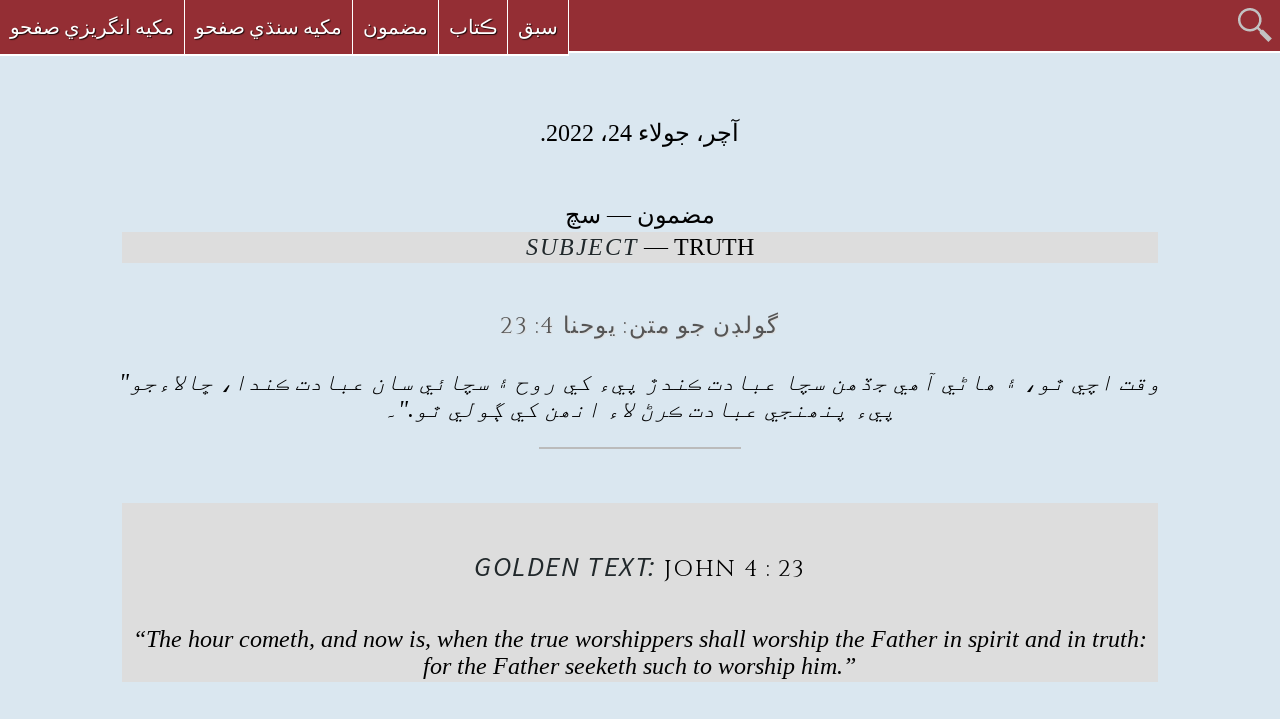

--- FILE ---
content_type: text/html; charset=UTF-8
request_url: https://sindhi.plainfieldcs.com/%D8%A2%DA%86%D8%B1%D8%8C-%D8%AC%D9%88%D9%84%D8%A7%D8%A1-24%D8%8C-2022/
body_size: 21150
content:
<!doctype html>
<html lang="sd">

<head>

<meta name="viewport" content="width=device-width,initial-scale=1">
<meta name="keywords" content="">

<meta name="copyright" content="2025 Plainfield Christian Science Church, Independent">
<meta name="description" content="Independent Christian Science">

<meta http-equiv="content-language" content="sd" />
<link rel="alternate" href="https://plainfieldcs.com/" hreflang="x-default">
<link rel="alternate" href="https://deutsch.plainfieldcs.com/" hreflang="de">
<link rel="alternate" href="https://catalan.plainfieldcs.com/" hreflang="ca">
<link rel="alternate" href="https://chinese.plainfieldcs.com/" hreflang="zh">
<link rel="alternate" href="https://espanol.plainfieldcs.com/" hreflang="es">
<link rel="alternate" href="https://francais.plainfieldcs.com/" hreflang="fr">
<link rel="alternate" href="https://hindi.plainfieldcs.com/" hreflang="hi">
<link rel="alternate" href="https://hungarian.plainfieldcs.com/" hreflang="hu">
<link rel="alternate" href="https://marathi.plainfieldcs.com/" hreflang="mr">
<link rel="alternate" href="https://nederlands.plainfieldcs.com/" hreflang="nl">
<link rel="alternate" href="https://nepali.plainfieldcs.com/" hreflang="ne">
<link rel="alternate" href="https://pashto.plainfieldcs.com/" hreflang="ps">
<link rel="alternate" href="https://persian.plainfieldcs.com/" hreflang="fa">
<link rel="alternate" href="https://punjabi.plainfieldcs.com/" hreflang="pa">
<link rel="alternate" href="https://russian.plainfieldcs.com/" hreflang="ru">
<link rel="alternate" href="https://sindhi.plainfieldcs.com/" hreflang="sd">
<link rel="alternate" href="https://tamil.plainfieldcs.com/" hreflang="ta">
<link rel="alternate" href="https://ukrainian.plainfieldcs.com/" hreflang="uk">
<link rel="alternate" href="https://urdu.plainfieldcs.com/" hreflang="ur">

<meta name="author" content="Plainfield Christian Science Church, Independent">
<meta name="email" content="jeremy@plainfieldcs.com">

<meta name="charset" content="utf-8">
<meta name="distribution" content="global">
<meta name="rating" content="general">
<meta name="robots" content="index,follow">
<meta name="revisit-after" content="1 day">
<meta name="expires" content="never">

<meta name="handheldfriendly" content="true">

<meta name="apple-mobile-web-app-capable" content="yes">
<meta name="meta-apple-mobile-web-app-status-bar-style" content="black-translucent">
<link rel="apple-touch-icon" href="https://d1k1hjmqf0kzmk.cloudfront.net/images/required/apple-touch-icon-precomposed.png">

<!-- start Google fonts here -->

<link href='https://fonts.googleapis.com/css?family=Cinzel:400|Crimson+Text:400,700,400italic,700italic|Libre+Baskerville:400,700,400italic|Source+Sans+Pro:200,300,400,600,700,900,200italic,300italic,400italic,600italic,700italic,900italic|Gravitas+One|Tangerine:400|Quicksand:300,400,700|' rel='stylesheet' type='text/css'>

<!-- end Google fonts here -->

        <style>
            body {
                padding-top: 40px;
                padding-bottom: 40px;
            }
        </style>

<title>آچر، جولاء 24، 2022. | </title>

<style>
  article, aside, details, figcaption, figure, footer, header,
  hgroup, menu, nav, section { display: block; }
</style>

   <!--[if IE]>
	<meta http-equiv="X-UA-Compatible" content="IE=edge,chrome=1">
	<script type="text/javascript" src="https://html5shiv.googlecode.com/svn/trunk/html5.js"></script>
    <![endif]-->

<!-- 1140px Grid styles for IE -->
<!--[if lte IE 9]><link rel="stylesheet" href="https://shared.plainfieldcs.com/scripts/css/ie.css" type="text/css" media="screen" /><![endif]-->

<!-- The 1140px Grid - https://cssgrid.net/ -->
<link rel="stylesheet" href="https://shared.plainfieldcs.com/scripts/css/1140.css" type="text/css" media="screen, handheld, projection, tv" >

<!-- common styles -->
<link rel="stylesheet" href="https://d1k1hjmqf0kzmk.cloudfront.net/scripts/css/common.min.css" type="text/css" media="screen, handheld, projection, tv" >

<!-- styles for print -->
<link rel="stylesheet" href="https://shared.plainfieldcs.com/scripts/css/print.css" type="text/css" media="print">

 <!-- Important Owl stylesheet -->
<link rel="stylesheet" href="https://shared.plainfieldcs.com/scripts/owl-carousel/owl.carousel.min.css">

<!-- Default Theme -->
<link rel="stylesheet" href="https://shared.plainfieldcs.com/scripts/owl-carousel/owl.theme.min.css">

<!--  jQuery 1.7+  -->
<script src="https://shared.plainfieldcs.com/scripts/assets/js/jquery-1.9.1.min.js"></script>

<!-- Include js plugin -->
<script src="https://shared.plainfieldcs.com/scripts/owl-carousel/owl.carousel.js"></script>



<script type="application/ld+json"> {
  "@context": "https://schema.org",
  "@type": "Church",
  "openingHours": "We 20:15-21:30, Su 10:00-12:00",
  "telephone": "+1-908-756-4669",
  "hasMap": "https://www.google.com/maps/place/905+Prospect+Ave,+Plainfield,+NJ+07060/@40.6134132,-74.4124935,17z/data=!4m7!1m4!3m3!1s0x89c3b9f947f30ee7:0x9e83d28b586d04cb!2s905+Prospect+Ave,+Plainfield,+NJ+07060!3b1!3m1!1s0x89c3b9f947f30ee7:0x9e83d28b586d04cb",
  "url": "https://plainfieldcs.com",
  "photo": "/wp-content/themes/www_plainfieldcs_com_V1/images/Plainfield Christian Science Church, Independent at night.jpg",
  "logo": "/wp-content/themes/www_plainfieldcs_com_V1/images/Logo - 08-10-2015.png",
  "alternateName": "Independent Christian Science",
  "sameAs" : [
    "https://www.facebook.com/PlainfieldCS",
    "https://www.twitter.com/PlainfieldCS",
    "https://plus.google.com/+Plainfieldcs_plus",
    "https://soundcloud.com/plainfieldcs",
    "https://www.pinterest.com/plainfieldcs"
    ],
    "potentialAction": {
    "@type": "SearchAction",
    "target": "https://plainfieldcs.com/?q={search_term_string}",
    "query-input": "required name=search_term_string"
  }
}
</script>

<!-- Global site tag (gtag.js) - Google Analytics -->
<script async src="https://www.googletagmanager.com/gtag/js?id=G-P9P2KRV1FK"></script>
<script>
  window.dataLayer = window.dataLayer || [];
  function gtag(){dataLayer.push(arguments);}
  gtag('js', new Date());

  gtag('config', 'G-P9P2KRV1FK');
</script>


<meta name='robots' content='max-image-preview:large' />
	<style>img:is([sizes="auto" i], [sizes^="auto," i]) { contain-intrinsic-size: 3000px 1500px }</style>
	<script type="text/javascript">
/* <![CDATA[ */
window._wpemojiSettings = {"baseUrl":"https:\/\/s.w.org\/images\/core\/emoji\/16.0.1\/72x72\/","ext":".png","svgUrl":"https:\/\/s.w.org\/images\/core\/emoji\/16.0.1\/svg\/","svgExt":".svg","source":{"concatemoji":"https:\/\/sindhi.plainfieldcs.com\/wp-includes\/js\/wp-emoji-release.min.js?ver=6.8.3"}};
/*! This file is auto-generated */
!function(s,n){var o,i,e;function c(e){try{var t={supportTests:e,timestamp:(new Date).valueOf()};sessionStorage.setItem(o,JSON.stringify(t))}catch(e){}}function p(e,t,n){e.clearRect(0,0,e.canvas.width,e.canvas.height),e.fillText(t,0,0);var t=new Uint32Array(e.getImageData(0,0,e.canvas.width,e.canvas.height).data),a=(e.clearRect(0,0,e.canvas.width,e.canvas.height),e.fillText(n,0,0),new Uint32Array(e.getImageData(0,0,e.canvas.width,e.canvas.height).data));return t.every(function(e,t){return e===a[t]})}function u(e,t){e.clearRect(0,0,e.canvas.width,e.canvas.height),e.fillText(t,0,0);for(var n=e.getImageData(16,16,1,1),a=0;a<n.data.length;a++)if(0!==n.data[a])return!1;return!0}function f(e,t,n,a){switch(t){case"flag":return n(e,"\ud83c\udff3\ufe0f\u200d\u26a7\ufe0f","\ud83c\udff3\ufe0f\u200b\u26a7\ufe0f")?!1:!n(e,"\ud83c\udde8\ud83c\uddf6","\ud83c\udde8\u200b\ud83c\uddf6")&&!n(e,"\ud83c\udff4\udb40\udc67\udb40\udc62\udb40\udc65\udb40\udc6e\udb40\udc67\udb40\udc7f","\ud83c\udff4\u200b\udb40\udc67\u200b\udb40\udc62\u200b\udb40\udc65\u200b\udb40\udc6e\u200b\udb40\udc67\u200b\udb40\udc7f");case"emoji":return!a(e,"\ud83e\udedf")}return!1}function g(e,t,n,a){var r="undefined"!=typeof WorkerGlobalScope&&self instanceof WorkerGlobalScope?new OffscreenCanvas(300,150):s.createElement("canvas"),o=r.getContext("2d",{willReadFrequently:!0}),i=(o.textBaseline="top",o.font="600 32px Arial",{});return e.forEach(function(e){i[e]=t(o,e,n,a)}),i}function t(e){var t=s.createElement("script");t.src=e,t.defer=!0,s.head.appendChild(t)}"undefined"!=typeof Promise&&(o="wpEmojiSettingsSupports",i=["flag","emoji"],n.supports={everything:!0,everythingExceptFlag:!0},e=new Promise(function(e){s.addEventListener("DOMContentLoaded",e,{once:!0})}),new Promise(function(t){var n=function(){try{var e=JSON.parse(sessionStorage.getItem(o));if("object"==typeof e&&"number"==typeof e.timestamp&&(new Date).valueOf()<e.timestamp+604800&&"object"==typeof e.supportTests)return e.supportTests}catch(e){}return null}();if(!n){if("undefined"!=typeof Worker&&"undefined"!=typeof OffscreenCanvas&&"undefined"!=typeof URL&&URL.createObjectURL&&"undefined"!=typeof Blob)try{var e="postMessage("+g.toString()+"("+[JSON.stringify(i),f.toString(),p.toString(),u.toString()].join(",")+"));",a=new Blob([e],{type:"text/javascript"}),r=new Worker(URL.createObjectURL(a),{name:"wpTestEmojiSupports"});return void(r.onmessage=function(e){c(n=e.data),r.terminate(),t(n)})}catch(e){}c(n=g(i,f,p,u))}t(n)}).then(function(e){for(var t in e)n.supports[t]=e[t],n.supports.everything=n.supports.everything&&n.supports[t],"flag"!==t&&(n.supports.everythingExceptFlag=n.supports.everythingExceptFlag&&n.supports[t]);n.supports.everythingExceptFlag=n.supports.everythingExceptFlag&&!n.supports.flag,n.DOMReady=!1,n.readyCallback=function(){n.DOMReady=!0}}).then(function(){return e}).then(function(){var e;n.supports.everything||(n.readyCallback(),(e=n.source||{}).concatemoji?t(e.concatemoji):e.wpemoji&&e.twemoji&&(t(e.twemoji),t(e.wpemoji)))}))}((window,document),window._wpemojiSettings);
/* ]]> */
</script>

<style id='wp-emoji-styles-inline-css' type='text/css'>

	img.wp-smiley, img.emoji {
		display: inline !important;
		border: none !important;
		box-shadow: none !important;
		height: 1em !important;
		width: 1em !important;
		margin: 0 0.07em !important;
		vertical-align: -0.1em !important;
		background: none !important;
		padding: 0 !important;
	}
</style>
<link rel='stylesheet' id='wp-block-library-css' href='https://sindhi.plainfieldcs.com/wp-includes/css/dist/block-library/style.min.css?ver=6.8.3' type='text/css' media='all' />
<style id='classic-theme-styles-inline-css' type='text/css'>
/*! This file is auto-generated */
.wp-block-button__link{color:#fff;background-color:#32373c;border-radius:9999px;box-shadow:none;text-decoration:none;padding:calc(.667em + 2px) calc(1.333em + 2px);font-size:1.125em}.wp-block-file__button{background:#32373c;color:#fff;text-decoration:none}
</style>
<style id='global-styles-inline-css' type='text/css'>
:root{--wp--preset--aspect-ratio--square: 1;--wp--preset--aspect-ratio--4-3: 4/3;--wp--preset--aspect-ratio--3-4: 3/4;--wp--preset--aspect-ratio--3-2: 3/2;--wp--preset--aspect-ratio--2-3: 2/3;--wp--preset--aspect-ratio--16-9: 16/9;--wp--preset--aspect-ratio--9-16: 9/16;--wp--preset--color--black: #000000;--wp--preset--color--cyan-bluish-gray: #abb8c3;--wp--preset--color--white: #ffffff;--wp--preset--color--pale-pink: #f78da7;--wp--preset--color--vivid-red: #cf2e2e;--wp--preset--color--luminous-vivid-orange: #ff6900;--wp--preset--color--luminous-vivid-amber: #fcb900;--wp--preset--color--light-green-cyan: #7bdcb5;--wp--preset--color--vivid-green-cyan: #00d084;--wp--preset--color--pale-cyan-blue: #8ed1fc;--wp--preset--color--vivid-cyan-blue: #0693e3;--wp--preset--color--vivid-purple: #9b51e0;--wp--preset--gradient--vivid-cyan-blue-to-vivid-purple: linear-gradient(135deg,rgba(6,147,227,1) 0%,rgb(155,81,224) 100%);--wp--preset--gradient--light-green-cyan-to-vivid-green-cyan: linear-gradient(135deg,rgb(122,220,180) 0%,rgb(0,208,130) 100%);--wp--preset--gradient--luminous-vivid-amber-to-luminous-vivid-orange: linear-gradient(135deg,rgba(252,185,0,1) 0%,rgba(255,105,0,1) 100%);--wp--preset--gradient--luminous-vivid-orange-to-vivid-red: linear-gradient(135deg,rgba(255,105,0,1) 0%,rgb(207,46,46) 100%);--wp--preset--gradient--very-light-gray-to-cyan-bluish-gray: linear-gradient(135deg,rgb(238,238,238) 0%,rgb(169,184,195) 100%);--wp--preset--gradient--cool-to-warm-spectrum: linear-gradient(135deg,rgb(74,234,220) 0%,rgb(151,120,209) 20%,rgb(207,42,186) 40%,rgb(238,44,130) 60%,rgb(251,105,98) 80%,rgb(254,248,76) 100%);--wp--preset--gradient--blush-light-purple: linear-gradient(135deg,rgb(255,206,236) 0%,rgb(152,150,240) 100%);--wp--preset--gradient--blush-bordeaux: linear-gradient(135deg,rgb(254,205,165) 0%,rgb(254,45,45) 50%,rgb(107,0,62) 100%);--wp--preset--gradient--luminous-dusk: linear-gradient(135deg,rgb(255,203,112) 0%,rgb(199,81,192) 50%,rgb(65,88,208) 100%);--wp--preset--gradient--pale-ocean: linear-gradient(135deg,rgb(255,245,203) 0%,rgb(182,227,212) 50%,rgb(51,167,181) 100%);--wp--preset--gradient--electric-grass: linear-gradient(135deg,rgb(202,248,128) 0%,rgb(113,206,126) 100%);--wp--preset--gradient--midnight: linear-gradient(135deg,rgb(2,3,129) 0%,rgb(40,116,252) 100%);--wp--preset--font-size--small: 13px;--wp--preset--font-size--medium: 20px;--wp--preset--font-size--large: 36px;--wp--preset--font-size--x-large: 42px;--wp--preset--spacing--20: 0.44rem;--wp--preset--spacing--30: 0.67rem;--wp--preset--spacing--40: 1rem;--wp--preset--spacing--50: 1.5rem;--wp--preset--spacing--60: 2.25rem;--wp--preset--spacing--70: 3.38rem;--wp--preset--spacing--80: 5.06rem;--wp--preset--shadow--natural: 6px 6px 9px rgba(0, 0, 0, 0.2);--wp--preset--shadow--deep: 12px 12px 50px rgba(0, 0, 0, 0.4);--wp--preset--shadow--sharp: 6px 6px 0px rgba(0, 0, 0, 0.2);--wp--preset--shadow--outlined: 6px 6px 0px -3px rgba(255, 255, 255, 1), 6px 6px rgba(0, 0, 0, 1);--wp--preset--shadow--crisp: 6px 6px 0px rgba(0, 0, 0, 1);}:where(.is-layout-flex){gap: 0.5em;}:where(.is-layout-grid){gap: 0.5em;}body .is-layout-flex{display: flex;}.is-layout-flex{flex-wrap: wrap;align-items: center;}.is-layout-flex > :is(*, div){margin: 0;}body .is-layout-grid{display: grid;}.is-layout-grid > :is(*, div){margin: 0;}:where(.wp-block-columns.is-layout-flex){gap: 2em;}:where(.wp-block-columns.is-layout-grid){gap: 2em;}:where(.wp-block-post-template.is-layout-flex){gap: 1.25em;}:where(.wp-block-post-template.is-layout-grid){gap: 1.25em;}.has-black-color{color: var(--wp--preset--color--black) !important;}.has-cyan-bluish-gray-color{color: var(--wp--preset--color--cyan-bluish-gray) !important;}.has-white-color{color: var(--wp--preset--color--white) !important;}.has-pale-pink-color{color: var(--wp--preset--color--pale-pink) !important;}.has-vivid-red-color{color: var(--wp--preset--color--vivid-red) !important;}.has-luminous-vivid-orange-color{color: var(--wp--preset--color--luminous-vivid-orange) !important;}.has-luminous-vivid-amber-color{color: var(--wp--preset--color--luminous-vivid-amber) !important;}.has-light-green-cyan-color{color: var(--wp--preset--color--light-green-cyan) !important;}.has-vivid-green-cyan-color{color: var(--wp--preset--color--vivid-green-cyan) !important;}.has-pale-cyan-blue-color{color: var(--wp--preset--color--pale-cyan-blue) !important;}.has-vivid-cyan-blue-color{color: var(--wp--preset--color--vivid-cyan-blue) !important;}.has-vivid-purple-color{color: var(--wp--preset--color--vivid-purple) !important;}.has-black-background-color{background-color: var(--wp--preset--color--black) !important;}.has-cyan-bluish-gray-background-color{background-color: var(--wp--preset--color--cyan-bluish-gray) !important;}.has-white-background-color{background-color: var(--wp--preset--color--white) !important;}.has-pale-pink-background-color{background-color: var(--wp--preset--color--pale-pink) !important;}.has-vivid-red-background-color{background-color: var(--wp--preset--color--vivid-red) !important;}.has-luminous-vivid-orange-background-color{background-color: var(--wp--preset--color--luminous-vivid-orange) !important;}.has-luminous-vivid-amber-background-color{background-color: var(--wp--preset--color--luminous-vivid-amber) !important;}.has-light-green-cyan-background-color{background-color: var(--wp--preset--color--light-green-cyan) !important;}.has-vivid-green-cyan-background-color{background-color: var(--wp--preset--color--vivid-green-cyan) !important;}.has-pale-cyan-blue-background-color{background-color: var(--wp--preset--color--pale-cyan-blue) !important;}.has-vivid-cyan-blue-background-color{background-color: var(--wp--preset--color--vivid-cyan-blue) !important;}.has-vivid-purple-background-color{background-color: var(--wp--preset--color--vivid-purple) !important;}.has-black-border-color{border-color: var(--wp--preset--color--black) !important;}.has-cyan-bluish-gray-border-color{border-color: var(--wp--preset--color--cyan-bluish-gray) !important;}.has-white-border-color{border-color: var(--wp--preset--color--white) !important;}.has-pale-pink-border-color{border-color: var(--wp--preset--color--pale-pink) !important;}.has-vivid-red-border-color{border-color: var(--wp--preset--color--vivid-red) !important;}.has-luminous-vivid-orange-border-color{border-color: var(--wp--preset--color--luminous-vivid-orange) !important;}.has-luminous-vivid-amber-border-color{border-color: var(--wp--preset--color--luminous-vivid-amber) !important;}.has-light-green-cyan-border-color{border-color: var(--wp--preset--color--light-green-cyan) !important;}.has-vivid-green-cyan-border-color{border-color: var(--wp--preset--color--vivid-green-cyan) !important;}.has-pale-cyan-blue-border-color{border-color: var(--wp--preset--color--pale-cyan-blue) !important;}.has-vivid-cyan-blue-border-color{border-color: var(--wp--preset--color--vivid-cyan-blue) !important;}.has-vivid-purple-border-color{border-color: var(--wp--preset--color--vivid-purple) !important;}.has-vivid-cyan-blue-to-vivid-purple-gradient-background{background: var(--wp--preset--gradient--vivid-cyan-blue-to-vivid-purple) !important;}.has-light-green-cyan-to-vivid-green-cyan-gradient-background{background: var(--wp--preset--gradient--light-green-cyan-to-vivid-green-cyan) !important;}.has-luminous-vivid-amber-to-luminous-vivid-orange-gradient-background{background: var(--wp--preset--gradient--luminous-vivid-amber-to-luminous-vivid-orange) !important;}.has-luminous-vivid-orange-to-vivid-red-gradient-background{background: var(--wp--preset--gradient--luminous-vivid-orange-to-vivid-red) !important;}.has-very-light-gray-to-cyan-bluish-gray-gradient-background{background: var(--wp--preset--gradient--very-light-gray-to-cyan-bluish-gray) !important;}.has-cool-to-warm-spectrum-gradient-background{background: var(--wp--preset--gradient--cool-to-warm-spectrum) !important;}.has-blush-light-purple-gradient-background{background: var(--wp--preset--gradient--blush-light-purple) !important;}.has-blush-bordeaux-gradient-background{background: var(--wp--preset--gradient--blush-bordeaux) !important;}.has-luminous-dusk-gradient-background{background: var(--wp--preset--gradient--luminous-dusk) !important;}.has-pale-ocean-gradient-background{background: var(--wp--preset--gradient--pale-ocean) !important;}.has-electric-grass-gradient-background{background: var(--wp--preset--gradient--electric-grass) !important;}.has-midnight-gradient-background{background: var(--wp--preset--gradient--midnight) !important;}.has-small-font-size{font-size: var(--wp--preset--font-size--small) !important;}.has-medium-font-size{font-size: var(--wp--preset--font-size--medium) !important;}.has-large-font-size{font-size: var(--wp--preset--font-size--large) !important;}.has-x-large-font-size{font-size: var(--wp--preset--font-size--x-large) !important;}
:where(.wp-block-post-template.is-layout-flex){gap: 1.25em;}:where(.wp-block-post-template.is-layout-grid){gap: 1.25em;}
:where(.wp-block-columns.is-layout-flex){gap: 2em;}:where(.wp-block-columns.is-layout-grid){gap: 2em;}
:root :where(.wp-block-pullquote){font-size: 1.5em;line-height: 1.6;}
</style>
<script type="text/javascript" src="https://sindhi.plainfieldcs.com/wp-includes/js/jquery/jquery.min.js?ver=3.7.1" id="jquery-core-js"></script>
<script type="text/javascript" src="https://sindhi.plainfieldcs.com/wp-includes/js/jquery/jquery-migrate.min.js?ver=3.4.1" id="jquery-migrate-js"></script>
<link rel="https://api.w.org/" href="https://sindhi.plainfieldcs.com/wp-json/" /><link rel="alternate" title="JSON" type="application/json" href="https://sindhi.plainfieldcs.com/wp-json/wp/v2/pages/281" /><meta name="generator" content="WordPress 6.8.3" />
<link rel="canonical" href="https://sindhi.plainfieldcs.com/%d8%a2%da%86%d8%b1%d8%8c-%d8%ac%d9%88%d9%84%d8%a7%d8%a1-24%d8%8c-2022/" />
<link rel='shortlink' href='https://sindhi.plainfieldcs.com/?p=281' />
<link rel="alternate" title="oEmbed (JSON)" type="application/json+oembed" href="https://sindhi.plainfieldcs.com/wp-json/oembed/1.0/embed?url=https%3A%2F%2Fsindhi.plainfieldcs.com%2F%25d8%25a2%25da%2586%25d8%25b1%25d8%258c-%25d8%25ac%25d9%2588%25d9%2584%25d8%25a7%25d8%25a1-24%25d8%258c-2022%2F" />
<link rel="alternate" title="oEmbed (XML)" type="text/xml+oembed" href="https://sindhi.plainfieldcs.com/wp-json/oembed/1.0/embed?url=https%3A%2F%2Fsindhi.plainfieldcs.com%2F%25d8%25a2%25da%2586%25d8%25b1%25d8%258c-%25d8%25ac%25d9%2588%25d9%2584%25d8%25a7%25d8%25a1-24%25d8%258c-2022%2F&#038;format=xml" />

</head>

<body>
<a name="top"></a>

<!-- Nav -->
<nav class="nav">
  <ul class="nav-list">
    <li class="nav-item"><a href="https://plainfieldcs.com/">مکيه انگريزي صفحو</a></li> <!-- Main English Website -->
    <li class="nav-item"><a href="https://sindhi.plainfieldcs.com/">مکيه سنڌي صفحو</a></li> <!-- Sindhi Website -->
    <li class="nav-item"><a href="https://sindhi.plainfieldcs.com/%d9%85%d8%b6%d9%85%d9%88%d9%86-articles/">مضمون</a></li> <!-- Articles -->
    <li class="nav-item"><a href="https://sindhi.plainfieldcs.com/ڪتاب/">ڪتاب</a></li> <!-- Books -->
    <li class="nav-item"><a href="https://sindhi.plainfieldcs.com/%d8%b3%d8%a8%d9%82-lessons/">سبق</a></li><!-- Lessons -->
  </ul>
</nav>

		<script src="https://ajax.googleapis.com/ajax/libs/jquery/1.9.1/jquery.min.js"></script>
		<script src="https://shared.plainfieldcs.com/scripts/js/flaunt.js"></script>
<!-- /Nav -->

<!-- Searchbar -->
<div id="no_print">
<div class="searchbar"></div>
<div><a href="https://plainfieldcs.com/" title="Home"><div class="homeicon"></div></a></div>
<div><a href="#top" title="Top of Page"><div class="topicon"></div></a></div>
<div><a href="https://plainfieldcs.com/search/" title="Search"><div class="searchtool"></div></a></div>
</div>
<!-- Searchbar -->

<section class="container">
 <div class="row">
   <div class="onecol">
   </div>

   <div class="tencol"> <!-- start of center column -->

<!-- Content -->
<br />
<p style="text-align:center;" dir="rtl" style="text-transform: uppercase;">آچر، جولاء 24، 2022.</p>
<br />
<br />
<h1 style="text-align:center;" dir="rtl" class="article center">مضمون  — سچ</h1>
<div style="background-color:#dddddd; margin:3px; padding:2px 10px 2px 10px;">
<h1 class="article center" style="text-transform: uppercase;"><em>Subject</em> &mdash; <span>Truth</span></h1>
</div>

<h2 style="text-align:center;" dir="rtl" style="font-size:1em; text-transform: uppercase;"><cite>گولڊن جو متن:  یوحنا 4: 23</cite></h2>

<p style="text-align:center;" dir="rtl"><blockquote style="text-align:center;font-style:italic;"><em> "وقت اچي ٿو، ۽ ھاڻي آھي جڏھن سچا عبادت ڪندڙ پيء کي روح ۽ سچائي سان عبادت ڪندا، ڇالاء⁠جو پيء پنھنجي عبادت ڪرڻ لاء انھن کي ڳولي ٿو."۔</em></blockquote></p>

<hr>
<br />
<div style="background-color:#dddddd; margin:3px; padding:2px 10px 2px 10px;">
<h2 class="center" style="font-side:1em; text-transform: uppercase;"><em>Golden Text: </em><cite><a href="" style="color:#000000;" target="_blank">John 4 : 23</a></cite></h2>
<p class="p1 justify"><blockquote style="text-align:center;font-style:italic;">“<em>The hour cometh, and now is, when the true worshippers shall worship the Father in spirit and in truth: for the Father seeketh such to worship him.</em>”</blockquote></p>
</div>
<br />
<hr>
<br />
<div id="no_print" class="article">
<ul style="text-align:right;" dir="rtl">
 <li><a href="https://d1k1hjmqf0kzmk.cloudfront.net/downloads/Full_Text_Lessons/Sindhi/2022/Sindhi--July_24th,_2022.pdf" target="_blank">ھتي جو متن لاء ھتي ڪلڪ ڪريو</a></li>
</ul>
<br />

<!-- audio player container
<p style="text-align:right; font-size:0.7em; color:#777;" dir="rtl"></p>
<ul style="text-align:right;" dir="rtl">
<li><audio src="https://d1k1hjmqf0kzmk.cloudfront.net/media/2022/Lesson_Readings/Sindhi/Sindhi--July_24th,_2022.mp3" controls preload="none">ھتي سبق لاء ھتي ڪلڪ ڪريو</audio></li>
</ul>

<p style="text-align:right;" dir="rtl"><a href="" target="_blank">يوٽ تي ٻڌڻ لاء هتي ڪلڪ ڪريو</a></p>
/audio player container -->

<p style="text-align:right;" dir="rtl"><span style="font-size: 8px; color: #ffffff;">████████████████████████████████████████████████████████████████████████</span> </p>
</div>
<br />

<span itemprop="articleBody">

<h2 style="text-align:right;" dir="rtl"><strong><span style="text-transform: uppercase;"></span> </strong></h2>

<br />
<div class="margin-left">

<p style="text-align:right;" dir="rtl">5 پاڻ کي جانچو، ڇا اوھين ايمان ۾ آھيو. پنهنجو پاڻ کي ثابت ڪريو.</p>
<p style="text-align:right;" dir="rtl">8 اسان سچ جي خلاف ڪجھ به نه ٿا ڪري سگھون، پر سچ جي لاء.</p>
<p style="text-align:right;" dir="rtl">1 تنهن ڪري اسان کي هي وزارت آهي، جيئن اسان تي رحم ڪيو ويو آهي، اسان بيوس نه آهيون؛</p>
<p style="text-align:right;" dir="rtl">2 پر بي ايمانيءَ جي ڳجھي ڳالھين کي ڇڏي ڏنو آھي، نڪي ٺڳيءَ ۾ ھلڻ ۽ نڪي خدا جي ڪلام کي ٺڳيءَ سان ھلائڻ. پر سچ جي ظاهر ڪرڻ سان پاڻ کي خدا جي نظر ۾ هر انسان جي ضمير کي ساراهيو.</p>
<p style="text-align:right;" dir="rtl">6 ڇالاءِ⁠جو خدا، جنھن روشنيءَ کي اونداھيءَ مان چمڪائڻ جو حڪم ڏنو آھي، تنھن اسان جي دلين ۾ چمڪايو آھي، انھيءَ لاءِ تہ عيسيٰ مسيح جي منھن ۾ خدا جي جلوي جي علم جي روشني ڏئي.</p>
<div style="background-color:#dddddd; margin:3px; padding:2px 10px 2px 10px;">
<h2 class="p1 justify"><strong><span style="text-transform: uppercase;">Responsive Reading: <a href="" style="color:#000000;" target="_blank">II Corinthians 13 : 5, 8</a> &#8226; <a href="" style="color:#000000;" target="_blank">II Corinthians 4 : 1, 2, 6</a></span> </strong></h2>
<p class="p1 justify"><strong>5.</strong>&nbsp;&nbsp;&nbsp;&nbsp;&nbsp;Examine yourselves, whether ye be in the faith; prove your own selves.</p>
<p class="p1 justify"><strong>8.</strong>&nbsp;&nbsp;&nbsp;&nbsp;&nbsp;For we can do nothing against the truth, but for the truth.</p>
<p class="p1 justify"><strong>1.</strong>&nbsp;&nbsp;&nbsp;&nbsp;&nbsp;Therefore seeing we have this ministry, as we have received mercy, we faint not;</p>
<p class="p1 justify"><strong>2.</strong>&nbsp;&nbsp;&nbsp;&nbsp;&nbsp;But have renounced the hidden things of dishonesty, not walking in craftiness, nor handling the word of God deceitfully; but by manifestation of the truth commending ourselves to every man’s conscience in the sight of God.</p>
<p class="p1 justify"><strong>6.</strong>&nbsp;&nbsp;&nbsp;&nbsp;&nbsp;For God, who commanded the light to shine out of darkness, hath shined in our hearts, to <em>give</em> the light of the knowledge of the glory of God in the face of Jesus Christ.</p>
</div>

</div>

<br />
<br />
<p style="text-align:right;" dir="rtl" style="text-transform: uppercase;">سبق جو خطبو</p>
<br />
<br />
<h2 style="text-align:right;" dir="rtl"><strong>بائبل</strong></h2>
<br />
<div class="margin-left">

<h3 style="text-align:right;" dir="rtl">1 . زبور 25: 5</h3>
<p style="text-align:right;" dir="rtl">5 مون کي پنھنجي سچائي تي ھلايو ۽ مون کي سيکار، ڇو ته تون منھنجي ڇوٽڪاري جو خدا آھين. آئون سڄو ڏينهن تنهنجو انتظار ڪندس.</p>
<div style="background-color:#dddddd; margin:3px; padding:2px 10px 2px 10px;">
<h3><a href="" style="color:#000000;" target="_blank">1. Psalm 25 : 5</a></h3>
<p class="p1 justify"><strong>5</strong>&nbsp;&nbsp;&nbsp;&nbsp;&nbsp;Lead me in thy truth, and teach me: for thou <em>art</em> the God of my salvation; on thee do I wait all the day.</p>
</div>
<h3 style="text-align:right;" dir="rtl">2 . زڪريا 1: 1-6</h3>
<p style="text-align:right;" dir="rtl">1 دارا جي ٻئي سال جي اٺين مھيني ۾، خداوند جو ڪلام زڪرياہ ڏانھن آيو، جيڪو برڪياہ جو پٽ، عدو نبي جو پٽ ھو، چيائين تہ</p>
<p style="text-align:right;" dir="rtl">2 خداوند اوھان جي ابن ڏاڏن کان سخت ناراض ٿيو آھي.</p>
<p style="text-align:right;" dir="rtl">3 تنھنڪري تون انھن کي چئو، ھيئن فرمائي ٿو لشڪر جي پالڻھار؛ توهان مون ڏانهن موٽو، لشڪر جي خداوند فرمائي ٿو، ۽ مان توهان ڏانهن موٽندس، لشڪر جو رب فرمائي ٿو.</p>
<p style="text-align:right;" dir="rtl">4 اوھين پنھنجن ابن ڏاڏن وانگر نہ ٿيو، جن لاءِ اڳين نبين رڙ ڪري چيو آھي تہ ”خداوند لشڪر ھيئن فرمائي ٿو. تون ھاڻي پنھنجي بڇڙائيءَ کان، ۽ پنھنجن بڇڙن ڪمن کان منھن موڙيو، پر انھن نه ٻڌو، نڪي مون کي ٻڌو، خداوند فرمائي ٿو.</p>
<p style="text-align:right;" dir="rtl">5 توهان جا ابا ڏاڏا، اهي ڪٿي آهن؟ ۽ نبي، ڇا اھي سدائين رھندا آھن؟</p>
<p style="text-align:right;" dir="rtl">6 پر منھنجا لفظ ۽ منھنجا قاعدا، جن جو مون حڪم ڏنو ھو پنھنجن ٻانھن نبين کي، ڇا انھن اوھان جي ابن ڏاڏن کي نہ پڪڙيو؟ ۽ اھي موٽي آيا ۽ چيائون ته جيئن لشڪر جي پالڻھار اسان سان ڪرڻ لاء سوچيو، اسان جي طريقن مطابق ۽ اسان جي ڪمن جي مطابق، ھن اسان سان ڪيو آھي.</p>
<div style="background-color:#dddddd; margin:3px; padding:2px 10px 2px 10px;">
<h3><a href="" style="color:#000000;" target="_blank">2. Zechariah 1 : 1-6</a></h3>
<p class="p1 justify"><strong>1</strong>&nbsp;&nbsp;&nbsp;&nbsp;&nbsp;In the eighth month, in the second year of Darius, came the word of the <span style="font-variant: small-caps;">Lord</span> unto Zechariah, the son of Berechiah, the son of Iddo the prophet, saying,</p>
<p class="p1 justify"><strong>2</strong>&nbsp;&nbsp;&nbsp;&nbsp;&nbsp;The <span style="font-variant: small-caps;">Lord</span> hath been sore displeased with your fathers.</p>
<p class="p1 justify"><strong>3</strong>&nbsp;&nbsp;&nbsp;&nbsp;&nbsp;Therefore say thou unto them, Thus saith the <span style="font-variant: small-caps;">Lord</span> of hosts; Turn ye unto me, saith the <span style="font-variant: small-caps;">Lord</span> of hosts, and I will turn unto you, saith the <span style="font-variant: small-caps;">Lord</span> of hosts.</p>
<p class="p1 justify"><strong>4</strong>&nbsp;&nbsp;&nbsp;&nbsp;&nbsp;Be ye not as your fathers, unto whom the former prophets have cried, saying, Thus saith the <span class="smallcaps">Lord</span> of hosts; Turn ye now from your evil ways, and <em>from</em> your evil doings: but they did not hear, nor hearken unto me, saith the <span style="font-variant: small-caps;">Lord</span>.</p>
<p class="p1 justify"><strong>5</strong>&nbsp;&nbsp;&nbsp;&nbsp;&nbsp;Your fathers, where <em>are</em> they? and the prophets, do they live for ever?</p>
<p class="p1 justify"><strong>6</strong>&nbsp;&nbsp;&nbsp;&nbsp;&nbsp;But my words and my statutes, which I commanded my servants the prophets, did they not take hold of your fathers? and they returned and said, Like as the <span class="smallcaps">Lord</span> of hosts thought to do unto us, according to our ways, and according to our doings, so hath he dealt with us.</p>
</div>
<h3 style="text-align:right;" dir="rtl">3 . زڪريا 2: 10، 11</h3>
<p style="text-align:right;" dir="rtl">10 اي صيون جي ڌيءَ، ڳايو ۽ خوش ٿيو، ڇالاءِ⁠جو آءٌ اچان ٿو، ۽ آءٌ تنھنجي وچ ۾ رھندس، خداوند فرمائي ٿو.</p>
<p style="text-align:right;" dir="rtl">11 ۽ ڪيتريون ئي قومون ان ڏينھن ۾ خداوند سان شامل ٿي وينديون، ۽ منھنجي قوم ھوندي: ۽ مان توھان جي وچ ۾ رھندس، ۽ توھان کي خبر پوندي ته لشڪر جي خداوند مون کي تو ڏانھن موڪليو آھي.</p>
<div style="background-color:#dddddd; margin:3px; padding:2px 10px 2px 10px;">
<h3><a href="" style="color:#000000;" target="_blank">3. Zechariah 2 : 10, 11</a></h3>
<p class="p1 justify"><strong>10</strong>&nbsp;&nbsp;&nbsp;&nbsp;&nbsp;Sing and rejoice, O daughter of Zion: for, lo, I come, and I will dwell in the midst of thee, saith the <span class="smallcaps">Lord</span>.</p>
<p class="p1 justify"><strong>11</strong>&nbsp;&nbsp;&nbsp;&nbsp;&nbsp;And many nations shall be joined to the <span style="font-variant: small-caps;">Lord</span> in that day, and shall be my people: and I will dwell in the midst of thee, and thou shalt know that the <span style="font-variant: small-caps;">Lord</span> of hosts hath sent me unto thee.</p>
</div>
<h3 style="text-align:right;" dir="rtl">4 . زڪريا 4: 6 (نه)</h3>
<p style="text-align:right;" dir="rtl">6 نه طاقت سان، نه طاقت سان، پر منهنجي روح سان، لشڪر جو رب فرمائي ٿو.</p>
<div style="background-color:#dddddd; margin:3px; padding:2px 10px 2px 10px;">
<h3><a href="" style="color:#000000;" target="_blank">4. Zechariah 4 : 6 (Not)</a></h3>
<p class="p1 justify"><strong>6</strong>&nbsp;&nbsp;&nbsp;&nbsp;&nbsp;Not by might, nor by power, but by my spirit, saith the <span style="font-variant: small-caps;">Lord</span> of hosts.</p>
</div>
<h3 style="text-align:right;" dir="rtl">5 . زڪريا 7: 8-12 (جي طرف 2،) 13 (تنهن ڪري) صرف، 14 (اي)</h3>
<p style="text-align:right;" dir="rtl">8 ۽ خداوند جو ڪلام زڪريا ڏانھن آيو، چيائين تہ</p>
<p style="text-align:right;" dir="rtl">9 اھڙيءَ طرح لشڪر جو خداوند فرمائي ٿو تہ ”حقيقي فيصلو ڪر ۽ ھر ماڻھوءَ پنھنجي ڀاءُ تي رحم ۽ رحم ڪر.</p>
<p style="text-align:right;" dir="rtl">10 ۽ رنڱڻ نه ڪريو بيواهه، نڪي يتيم، اجنبي ۽ نڪي غريب. ۽ توهان مان ڪو به پنهنجي دل ۾ پنهنجي ڀاءُ جي خلاف بڇڙائيءَ جو تصور نه ڪري.</p>
<p style="text-align:right;" dir="rtl">11 پر انھن ٻڌائڻ کان انڪار ڪيو، ۽ ڪنڌ لاھي ڇڏيو، ۽ پنھنجا ڪن بند ڪري ڇڏيا، ته اھي ٻڌي نه سگھندا.</p>
<p style="text-align:right;" dir="rtl">12 ها، انهن پنهنجي دلين کي پٿر وانگر بنايو،</p>
<p style="text-align:right;" dir="rtl">13 تنهن ڪري</p>
<p style="text-align:right;" dir="rtl">14 مون انھن کي انھن سڀني قومن جي وچ ۾ ھڪڙي طوفان سان پکڙيل آھي، جن کي اھي نه ڄاڻندا ھئا. اھڙيءَ طرح انھن کان پوءِ ملڪ ويران ٿي ويو، جو ڪو ماڻھو اتان نه لنگھيو ۽ نه موٽيو، ڇاڪاڻ⁠تہ انھن وڻندڙ زمين کي ويران ڪري ڇڏيو.</p>
<div style="background-color:#dddddd; margin:3px; padding:2px 10px 2px 10px;">
<h3><a href="" style="color:#000000;" target="_blank">5. Zechariah 7 : 8-12 (<em>to 2nd</em> ,), 13 (Therefore) <em>only</em>, 14 (I)</a></h3>
<p class="p1 justify"><strong>8</strong>&nbsp;&nbsp;&nbsp;&nbsp;&nbsp;And the word of the <span class="smallcaps">Lord</span> came unto Zechariah, saying,</p>
<p class="p1 justify"><strong>9</strong>&nbsp;&nbsp;&nbsp;&nbsp;&nbsp;Thus speaketh the <span class="smallcaps">Lord</span> of hosts, saying, Execute true judgment, and shew mercy and compassions every man to his brother:</p>
<p class="p1 justify"><strong>10</strong>&nbsp;&nbsp;&nbsp;&nbsp;&nbsp;And oppress not the widow, nor the fatherless, the stranger, nor the poor; and let none of you imagine evil against his brother in your heart.</p>
<p class="p1 justify"><strong>11</strong>&nbsp;&nbsp;&nbsp;&nbsp;&nbsp;But they refused to hearken, and pulled away the shoulder, and stopped their ears, that they should not hear.</p>
<p class="p1 justify"><strong>12</strong>&nbsp;&nbsp;&nbsp;&nbsp;&nbsp;Yea, they made their hearts <em>as</em> an adamant stone,</p>
<p class="p1 justify"><strong>13</strong>&nbsp;&nbsp;&nbsp;&nbsp;&nbsp;Therefore</p>
<p class="p1 justify"><strong>14</strong>&nbsp;&nbsp;&nbsp;&nbsp;&nbsp;I scattered them with a whirlwind among all the nations whom they knew not. Thus the land was desolate after them, that no man passed through nor returned: for they laid the pleasant land desolate.</p>
</div>
<h3 style="text-align:right;" dir="rtl">6 . زڪريا 8: 3، 7، 8، 16، 17، 19 (تنهن ڪري) - 21، 23 (ما)</h3>
<p style="text-align:right;" dir="rtl">3 ھيءَ طرح خداوند فرمائي ٿو؛ مان صيون ڏانھن موٽي آيو آھيان، ۽ يروشلم جي وچ ۾ رھندس: ۽ يروشلم کي سچ جو شھر سڏيو ويندو. ۽ لشڪر جي رب جو جبل مقدس جبل.</p>
<p style="text-align:right;" dir="rtl">7 ھيئن فرمائي ٿو لشڪر جو خداوند. ڏس، مان پنھنجي قوم کي اڀرندي ملڪ کان بچائيندس ۽ اولھھ کان.</p>
<p style="text-align:right;" dir="rtl">8 ۽ مان انھن کي آڻيندس، ۽ اھي يروشلم جي وچ ۾ رھندا: ۽ اھي منھنجا ماڻھو ھوندا، ۽ مان انھن جو خدا ھوندس، سچائي ۽ صداقت ۾.</p>
<p style="text-align:right;" dir="rtl">16 اهي شيون آهن جيڪي توهان کي ڪرڻو پوندو؛ توهان هر ماڻهو پنهنجي پاڙيسري سان سچ ڳالهايو؛ توهان جي دروازن ۾ سچ ۽ امن جي فيصلي تي عمل ڪريو:</p>
<p style="text-align:right;" dir="rtl">17 ۽ اوھان مان ڪوبہ پنھنجي دلين ۾ پنھنجي پاڙيسريءَ جي خلاف بڇڙائيءَ جو تصور نہ ڪري. ۽ ڪوڙو قسم نه پياريو، ڇو ته اھي سڀ شيون آھن جن کان مون کي نفرت آھي، خداوند فرمائي ٿو.</p>
<p style="text-align:right;" dir="rtl">19 ان ڪري سچ ۽ امن سان پيار ڪريو.</p>
<p style="text-align:right;" dir="rtl">20 ھيئن فرمائي ٿو رب الافواج. اهو اڃا تائين ٿيندو، ته اتي ماڻهو ايندا، ۽ ڪيترن ئي شهرن جا رهواسي:</p>
<p style="text-align:right;" dir="rtl">21 ھڪڙي شھر جا رهواسي ٻئي شھر ڏانھن ويندا، چوندا تہ ”اچو جلدي ھلون تہ خداوند جي اڳيان دعا گھرون ۽ لشڪر جي خداوند کي ڳوليون، آءٌ بہ ايندس.</p>
<p style="text-align:right;" dir="rtl">23 اسين اوھان سان گڏ ھلينداسين، ڇالاءِ⁠جو اسان ٻڌو آھي تہ خدا اوھان سان گڏ آھي.</p>
<div style="background-color:#dddddd; margin:3px; padding:2px 10px 2px 10px;">
<h3><a href="" style="color:#000000;" target="_blank">6. Zechariah 8 : 3, 7, 8, 16, 17, 19 (therefore)-21, 23 (We)</a></h3>
<p class="p1 justify"><strong>3</strong>&nbsp;&nbsp;&nbsp;&nbsp;&nbsp;Thus saith the <span class="smallcaps">Lord</span>; I am returned unto Zion, and will dwell in the midst of Jerusalem: and Jerusalem shall be called a city of truth; and the mountain of the <span style="font-variant: small-caps;">Lord</span> of hosts the holy mountain.</p>
<p class="p1 justify"><strong>7</strong>&nbsp;&nbsp;&nbsp;&nbsp;&nbsp;Thus saith the <span class="smallcaps">Lord</span> of hosts; Behold, I will save my people from the east country, and from the west country;</p>
<p class="p1 justify"><strong>8</strong>&nbsp;&nbsp;&nbsp;&nbsp;&nbsp;And I will bring them, and they shall dwell in the midst of Jerusalem: and they shall be my people, and I will be their God, in truth and in righteousness.</p>
<p class="p1 justify"><strong>16</strong>&nbsp;&nbsp;&nbsp;&nbsp;&nbsp;These <em>are</em> the things that ye shall do; Speak ye every man the truth to his neighbour; execute the judgment of truth and peace in your gates:</p>
<p class="p1 justify"><strong>17</strong>&nbsp;&nbsp;&nbsp;&nbsp;&nbsp;And let none of you imagine evil in your hearts against his neighbour; and love no false oath: for all these <em>are things</em> that I hate, saith the <span class="smallcaps">Lord</span>.</p>
<p class="p1 justify"><strong>19</strong>&nbsp;&nbsp;&nbsp;&nbsp;&nbsp;…therefore love the truth and peace.</p>
<p class="p1 justify"><strong>20</strong>&nbsp;&nbsp;&nbsp;&nbsp;&nbsp;Thus saith the <span class="smallcaps">Lord</span> of hosts; <em>It shall</em> yet <em>come to pass</em>, that there shall come people, and the inhabitants of many cities:</p>
<p class="p1 justify"><strong>21</strong>&nbsp;&nbsp;&nbsp;&nbsp;&nbsp;And the inhabitants of one <em>city</em> shall go to another, saying, Let us go speedily to pray before the <span style="font-variant: small-caps;">Lord</span>, and to seek the <span class="smallcaps">Lord</span> of hosts: I will go also.</p>
<p class="p1 justify"><strong>23</strong>&nbsp;&nbsp;&nbsp;&nbsp;&nbsp;We will go with you: for we have heard <em>that</em> God <em>is</em> with you.</p>
</div>
<h3 style="text-align:right;" dir="rtl">7 . لوقا 4: 14 (جي طرف:)، 33-39</h3>
<p style="text-align:right;" dir="rtl">14 ۽ يسوع روح جي طاقت ۾ گليل ۾ موٽي آيو:</p>
<p style="text-align:right;" dir="rtl">33 ۽ عبادت⁠خاني ۾ ھڪڙو ماڻھو ھو، جنھن ۾ ھڪڙي ناپاڪ شيطان جو روح ھو ۽ وڏي آواز سان رڙ ڪري چيو.</p>
<p style="text-align:right;" dir="rtl">34 چوڻ لڳو، اسان کي اڪيلو ڇڏي ڏيو. اي عيسى ناصري، اسان کي تو سان ڇا ڪرڻو آهي؟ ڇا تون اسان کي تباهه ڪرڻ آيو آهين؟ مان توکي سڃاڻان ٿو تون ڪير آهين. خدا جي پاڪ ذات.</p>
<p style="text-align:right;" dir="rtl">35 تڏھن عيسيٰ کيس ڇڄي چيو تہ ”چپ رھ، ھن مان نڪري وڃ. ۽ جڏھن شيطان کيس وچ ۾ اڇلائي ڇڏيو ھو، اھو ان مان نڪري ويو، ۽ کيس ايذاء نه ڏني.</p>
<p style="text-align:right;" dir="rtl">36 اھي سڀيئي حيران ٿي ويا ۽ پاڻ ۾ ڳالھائڻ لڳا تہ ”ھي ڪھڙو ڪلام آھي! ڇاڪاڻ ته هو اختيار ۽ طاقت سان ناپاڪ روحن کي حڪم ڏئي ٿو، ۽ اهي ٻاهر نڪرندا آهن.</p>
<p style="text-align:right;" dir="rtl">37 ۽ هن جي شهرت ملڪ جي چوڌاري هر جڳهه تي نڪري وئي.</p>
<p style="text-align:right;" dir="rtl">38 ۽ ھو عبادت⁠خاني مان اٿيو ۽ شمعون جي گھر ۾ داخل ٿيو. ۽ شمعون جي زال جي ماءُ کي سخت بخار ٿي پيو. ۽ انھن کيس ھن لاءِ طلب ڪيو.</p>
<p style="text-align:right;" dir="rtl">39 ۽ ھو ھن جي مٿان بيٺو، ۽ بخار کي ڇنڻ لڳو. ۽ اھو ھن کي ڇڏي ويو: ۽ اھو فوري طور تي اٿيو ۽ انھن جي خدمت ڪرڻ لڳو.</p>
<div style="background-color:#dddddd; margin:3px; padding:2px 10px 2px 10px;">
<h3><a href="" style="color:#000000;" target="_blank">7. Luke 4 : 14 (<em>to</em> :), 33-39</a></h3>
<p class="p1 justify"><strong>14</strong>&nbsp;&nbsp;&nbsp;&nbsp;&nbsp;And Jesus returned in the power of the Spirit into Galilee:</p>
<p class="p1 justify"><strong>33</strong>&nbsp;&nbsp;&nbsp;&nbsp;&nbsp;And in the synagogue there was a man, which had a spirit of an unclean devil, and cried out with a loud voice,</p>
<p class="p1 justify"><strong>34</strong>&nbsp;&nbsp;&nbsp;&nbsp;&nbsp;Saying, Let <em>us</em> alone; what have we to do with thee, <em>thou</em> Jesus of Nazareth? art thou come to destroy us? I know thee who thou art; the Holy One of God.</p>
<p class="p1 justify"><strong>35</strong>&nbsp;&nbsp;&nbsp;&nbsp;&nbsp;And Jesus rebuked him, saying, Hold thy peace, and come out of him. And when the devil had thrown him in the midst, he came out of him, and hurt him not.</p>
<p class="p1 justify"><strong>36</strong>&nbsp;&nbsp;&nbsp;&nbsp;&nbsp;And they were all amazed, and spake among themselves, saying, What a word <em>is</em> this! for with authority and power he commandeth the unclean spirits, and they come out.</p>
<p class="p1 justify"><strong>37</strong>&nbsp;&nbsp;&nbsp;&nbsp;&nbsp;And the fame of him went out into every place of the country round about.</p>
<p class="p1 justify"><strong>38</strong>&nbsp;&nbsp;&nbsp;&nbsp;&nbsp;And he arose out of the synagogue, and entered into Simon’s house. And Simon’s wife’s mother was taken with a great fever; and they besought him for her.</p>
<p class="p1 justify"><strong>39</strong>&nbsp;&nbsp;&nbsp;&nbsp;&nbsp;And he stood over her, and rebuked the fever; and it left her: and immediately she arose and ministered unto them.</p>
</div>
<h3 style="text-align:right;" dir="rtl">8 . افسيون 1: 1 (جي طرف2،)</h3>
<p style="text-align:right;" dir="rtl">1 پولس، خدا جي مرضي سان يسوع مسيح جو هڪ رسول،</p>
<div style="background-color:#dddddd; margin:3px; padding:2px 10px 2px 10px;">
<h3><a href="" style="color:#000000;" target="_blank">8. Ephesians 1 : 1 (<em>to 2nd</em> ,)</a></h3>
<p class="p1 justify"><strong>1</strong>&nbsp;&nbsp;&nbsp;&nbsp;&nbsp;Paul, an apostle of Jesus Christ by the will of God,</p>
</div>
<h3 style="text-align:right;" dir="rtl">9 . افسيون 4: 1، 13-15، 23-25</h3>
<p style="text-align:right;" dir="rtl">1 تنهن ڪري، مان، خداوند جو قيدي، توهان کي گذارش آهي ته توهان ان ڪم جي لائق هلو جنهن سان توهان کي سڏيو وڃي ٿو،</p>
<p style="text-align:right;" dir="rtl">13 ايستائين جو اسين سڀ ايمان جي وحدت ۾، ۽ خدا جي فرزند جي ڄاڻ ۾، ھڪڙي ڪامل ماڻھوءَ ڏانھن، مسيح جي پوريءَ جي قد جي ماپ تائين پھچيون.</p>
<p style="text-align:right;" dir="rtl">14 اهو ته اسان هاڻي کان وڌيڪ ٻار نه ٿينداسين، اڳتي وڌندا، ۽ هر نظريي جي واء سان گڏ هلندا هئاسين، انسانن جي چال، ۽ چالاڪ چالبازي، جنهن ۾ اهي ٺڳي ڪرڻ جي انتظار ۾ آهن.</p>
<p style="text-align:right;" dir="rtl">15 پر پيار ۾ سچ ڳالهائڻ، هن ۾ سڀني شين ۾ وڌي سگهي ٿو، جيڪو سر آهي، مسيح پڻ:</p>
<p style="text-align:right;" dir="rtl">23 ۽ پنهنجي ذهن جي روح ۾ تجديد ٿيو؛</p>
<p style="text-align:right;" dir="rtl">24 ۽ اھو اھو آھي ته توھان نئين ماڻھوءَ کي پھرايو، جيڪو خدا کان پوءِ سچائي ۽ سچي تقدس ۾ پيدا ٿيو آھي.</p>
<p style="text-align:right;" dir="rtl">25 تنهن ڪري ڪوڙ کي ڇڏي، هر ماڻهو پنهنجي پاڙيسري سان سچ ڳالهايو، ڇو ته اسين هڪ ٻئي جا عضوا آهيون.</p>
<div style="background-color:#dddddd; margin:3px; padding:2px 10px 2px 10px;">
<h3><a href="" style="color:#000000;" target="_blank">9. Ephesians 4 : 1, 13-15, 23-25</a></h3>
<p class="p1 justify"><strong>1</strong>&nbsp;&nbsp;&nbsp;&nbsp;&nbsp;I therefore, the prisoner of the Lord, beseech you that ye walk worthy of the vocation wherewith ye are called,</p>
<p class="p1 justify"><strong>13</strong>&nbsp;&nbsp;&nbsp;&nbsp;&nbsp;Till we all come in the unity of the faith, and of the knowledge of the Son of God, unto a perfect man, unto the measure of the stature of the fulness of Christ:</p>
<p class="p1 justify"><strong>14</strong>&nbsp;&nbsp;&nbsp;&nbsp;&nbsp;That we <em>henceforth</em> be no more children, tossed to and fro, and carried about with every wind of doctrine, by the sleight of men, <em>and</em> cunning craftiness, whereby they lie in wait to deceive;</p>
<p class="p1 justify"><strong>15</strong>&nbsp;&nbsp;&nbsp;&nbsp;&nbsp;But speaking the truth in love, may grow up into him in all things, which is the head, <em>even</em> Christ:</p>
<p class="p1 justify"><strong>23</strong>&nbsp;&nbsp;&nbsp;&nbsp;&nbsp;And be renewed in the spirit of your mind;</p>
<p class="p1 justify"><strong>24</strong>&nbsp;&nbsp;&nbsp;&nbsp;&nbsp;And that ye put on the new man, which after God is created in righteousness and true holiness.</p>
<p class="p1 justify"><strong>25</strong>&nbsp;&nbsp;&nbsp;&nbsp;&nbsp;Wherefore putting away lying, speak every man truth with his neighbour: for we are members one of another.</p>
</div>

<div style="background-color:#dddddd; margin:3px; padding:2px 10px 2px 10px;">

</div>

<div style="background-color:#dddddd; margin:3px; padding:2px 10px 2px 10px;">

</div>

<div style="background-color:#dddddd; margin:3px; padding:2px 10px 2px 10px;">

</div>

<div style="background-color:#dddddd; margin:3px; padding:2px 10px 2px 10px;">

</div>

<div style="background-color:#dddddd; margin:3px; padding:2px 10px 2px 10px;">

</div>

<div style="background-color:#dddddd; margin:3px; padding:2px 10px 2px 10px;">

</div>

<div style="background-color:#dddddd; margin:3px; padding:2px 10px 2px 10px;">

</div>

<div style="background-color:#dddddd; margin:3px; padding:2px 10px 2px 10px;">

</div>

<div style="background-color:#dddddd; margin:3px; padding:2px 10px 2px 10px;">

</div>

<div style="background-color:#dddddd; margin:3px; padding:2px 10px 2px 10px;">

</div>

<div style="background-color:#dddddd; margin:3px; padding:2px 10px 2px 10px;">

</div>

<br />

<br />

</div>
<h2 style="text-align:right;" dir="rtl"><strong>سائنس ۽ صحت</strong></h2>
<br />
<div class="margin-left">

<h3 style="text-align:right;" dir="rtl">1 . 2: 16-17</h3>
<p style="text-align:right;" dir="rtl">چڱائي حق جي مظهر کي حاصل ڪري ٿي.</p>
<div style="background-color:#dddddd; margin:3px; padding:2px 10px 2px 10px;">
<h3><a href="https://books.plainfieldcs.com/mary-baker-eddy/science-and-health-with-key-to-the-scriptures-1910-edition-complete-book/#page_2" style="color:#000000;" target="_blank">1. 2 : 16-17</a></h3>
<p class="p1 justify">Goodness attains the demonstration of Truth.</p>
</div>
<h3 style="text-align:right;" dir="rtl">2 . 3: 32-5</h3>
<p style="text-align:right;" dir="rtl">جڏهن ته دل خدائي سچائي ۽ محبت کان پري آهي، اسان بنجر زندگين جي ناشکري کي لڪائي نٿا سگهون.</p>
<p style="text-align:right;" dir="rtl">جيڪا اسان کي سڀ کان وڌيڪ ضرورت آهي اها دعا آهي فضل ۾ واڌ جي لاءِ پرجوش خواهش جي ، صبر ، نرمي ، محبت ۽ نيڪ عملن ۾ اظهار ڪيو.</p>
<div style="background-color:#dddddd; margin:3px; padding:2px 10px 2px 10px;">
<h3><a href="https://books.plainfieldcs.com/mary-baker-eddy/science-and-health-with-key-to-the-scriptures-1910-edition-complete-book/#page_3" style="color:#000000;" target="_blank">2. 3 : 32-5</a></h3>
<p class="p1 justify">While the heart is far from divine Truth and Love, we cannot conceal the ingratitude of barren lives.</p>
<p class="p1 justify">What we most need is the prayer of fervent desire for growth in grace, expressed in patience, meekness, love, and good deeds.</p>
</div>
<h3 style="text-align:right;" dir="rtl">3 . 232: 26-31</h3>
<p style="text-align:right;" dir="rtl">سچائيءَ جي مقدس درگاهه ۾ وڏيون وڏيون آوازون گونجن ٿيون، پر اسان انهن تي ڌيان نه ٿا ڏيون. اهو صرف تڏهن آهي جڏهن اسان جي زندگين مان نام نهاد خوشيون ۽ درد احساس ختم ٿي وڃن ٿا، ته اسان کي گمراهي جي دفن ٿيڻ ۽ روحاني زندگيءَ ڏانهن جيئرو ٿيڻ جا اڻ ڳڻيا نشان ملن ٿا.</p>
<div style="background-color:#dddddd; margin:3px; padding:2px 10px 2px 10px;">
<h3><a href="https://books.plainfieldcs.com/mary-baker-eddy/science-and-health-with-key-to-the-scriptures-1910-edition-complete-book/#page_232" style="color:#000000;" target="_blank">3. 232 : 26-31</a></h3>
<p class="p1 justify">In the sacred sanctuary of Truth are voices of solemn import, but we heed them not. It is only when the so-called pleasures and pains of sense pass away in our lives, that we find unquestionable signs of the burial of error and the resurrection to spiritual life.</p>
</div>
<h3 style="text-align:right;" dir="rtl">4 . 593: 4-5</h3>
<p style="text-align:right;" dir="rtl">نبي. هڪ روحاني ڏسندڙ؛ روحاني سچائي جي شعوري حقيقتن کان اڳ مادي احساس جو غائب ٿي وڃڻ.</p>
<div style="background-color:#dddddd; margin:3px; padding:2px 10px 2px 10px;">
<h3><a href="https://books.plainfieldcs.com/mary-baker-eddy/science-and-health-with-key-to-the-scriptures-1910-edition-complete-book/#page_593" style="color:#000000;" target="_blank">4. 593 : 4-5</a></h3>
<p class="p1 justify"><span style="font-variant: small-caps;">Prophet</span>. A spiritual seer; disappearance of material sense before the conscious facts of spiritual Truth.</p>
</div>
<h3 style="text-align:right;" dir="rtl">5 . 308: 14-15</h3>
<p style="text-align:right;" dir="rtl">روح الهام وارن بزرگن سچ جو آواز ٻڌو ۽ خدا سان اهڙي شعوري ڳالهه ڪئي جيئن انسان انسان سان ڳالهائيندو آهي.</p>
<div style="background-color:#dddddd; margin:3px; padding:2px 10px 2px 10px;">
<h3><a href="https://books.plainfieldcs.com/mary-baker-eddy/science-and-health-with-key-to-the-scriptures-1910-edition-complete-book/#page_308" style="color:#000000;" target="_blank">5. 308 : 14-15</a></h3>
<p class="p1 justify">The Soul-inspired patriarchs heard the voice of Truth, and talked with God as consciously as man talks with man.</p>
</div>
<h3 style="text-align:right;" dir="rtl">6 . 213: 30-4</h3>
<p style="text-align:right;" dir="rtl">ان کان اڳ جو انساني علم ان جي اونهائي تائين شين جي غلط احساس ۾ غرق ٿئي، - مادي بنيادن تي يقين جيڪو هڪ ذهن ۽ حقيقي وجود کي رد ڪري ٿو، اهو ممڪن آهي ته سچ جا تاثرات آواز وانگر مختلف هئا، ۽ اهي آيا. جيئن آڳاٽي نبين لاءِ آواز. جيڪڏهن ٻڌڻ جو وسيلو مڪمل طور تي روحاني آهي، ته اهو عام ۽ ناقابل تباهي آهي.</p>
<div style="background-color:#dddddd; margin:3px; padding:2px 10px 2px 10px;">
<h3><a href="https://books.plainfieldcs.com/mary-baker-eddy/science-and-health-with-key-to-the-scriptures-1910-edition-complete-book/#page_213" style="color:#000000;" target="_blank">6. 213 : 30-4</a></h3>
<p class="p1 justify">Before human knowledge dipped to its depths into a false sense of things, &mdash; into belief in material origins which discard the one Mind and true source of being, &mdash; it is possible that the impressions from Truth were as distinct as sound, and that they came as sound to the primitive prophets. If the medium of hearing is wholly spiritual, it is normal and indestructible.</p>
</div>
<h3 style="text-align:right;" dir="rtl">7 . 388: 1-4</h3>
<p style="text-align:right;" dir="rtl">عيسائي شهيد عيسائي سائنس جا نبي هئا. خدائي سچائي جي بلندي ۽ تقدير جي طاقت ذريعي، انهن جسماني حواس تي فتح حاصل ڪئي، هڪ فتح جنهن کي صرف سائنس وضاحت ڪري سگهي ٿي.</p>
<div style="background-color:#dddddd; margin:3px; padding:2px 10px 2px 10px;">
<h3><a href="https://books.plainfieldcs.com/mary-baker-eddy/science-and-health-with-key-to-the-scriptures-1910-edition-complete-book/#page_388" style="color:#000000;" target="_blank">7. 388 : 1-4</a></h3>
<p class="p1 justify">The Christian martyrs were prophets of Christian Science. Through the uplifting and consecrating power of divine Truth, they obtained a victory over the corporeal senses, a victory which Science alone can explain.</p>
</div>
<h3 style="text-align:right;" dir="rtl">8 . 225: 5-13</h3>
<p style="text-align:right;" dir="rtl">توهان شايد ڄاڻو ٿا جڏهن پهريون سچائي ان جي پوئلڳن جي ٿورڙي ۽ وفاداري جي ڪري ٿي. اهڙيءَ طرح اهو آهي ته وقت جو مارچ آزاديءَ جو جهنڊو کڻي اڳتي وڌي ٿو. هن دنيا جون طاقتون وڙهنديون، ۽ پنهنجن سپاهين کي حڪم ڏينديون ته سچ کي ان وقت تائين نگهباني کان پاسو نه ڪرڻ ڏيو جيستائين اهو سندن نظام جي رڪنيت حاصل نه ڪري. پر سائنس، اشارو ڪيل بائنٽ کي نه مڃيندي، اڳتي وڌندي آهي. اتي هميشه ڪجهه گڙٻڙ آهي، پر سچ جي معيار لاء هڪ ريلينگ آهي.</p>
<div style="background-color:#dddddd; margin:3px; padding:2px 10px 2px 10px;">
<h3><a href="https://books.plainfieldcs.com/mary-baker-eddy/science-and-health-with-key-to-the-scriptures-1910-edition-complete-book/#page_225" style="color:#000000;" target="_blank">8. 225 : 5-13</a></h3>
<p class="p1 justify">You may know when first Truth leads by the fewness and faithfulness of its followers. Thus it is that the march of time bears onward freedom's banner. The powers of this world will fight, and will command their sentinels not to let truth pass the guard until it subscribes to their systems; but Science, heeding not the pointed bayonet, marches on. There is always some tumult, but there is a rallying to truth's standard.</p>
</div>
<h3 style="text-align:right;" dir="rtl">9 . 238: 12-13، 15-21</h3>
<p style="text-align:right;" dir="rtl">ظلم جي وقت ۾ سچ کان پري ٿيڻ اهو ظاهر ڪري ٿو ته اسان ڪڏهن به سچ کي سمجهي نه سگهيو آهي. …</p>
<p style="text-align:right;" dir="rtl">اڻ سڌريل موقعا اسان کي ملامت ڪندا جڏهن اسان ڪنهن تجربي جي فائدن جي دعويٰ ڪرڻ جي ڪوشش ڪندا آهيون جيڪو اسان پنهنجو نه ڪيو آهي، جيڪو فصل اسان نه پوکيو آهي ان کي لڻڻ جي ڪوشش ڪندا آهيون، ۽ ٻين جي محنت ۾ غيرقانوني طور داخل ٿيڻ چاهيندا آهيون. سچائي اڪثر اڻڄاتل رهي ٿي، جيستائين اسان انساني مصيبت لاء هي علاج ڳوليندا آهيون ڇو ته اسان غلطي کان سخت متاثر ٿي رهيا آهيون.</p>
<div style="background-color:#dddddd; margin:3px; padding:2px 10px 2px 10px;">
<h3><a href="https://books.plainfieldcs.com/mary-baker-eddy/science-and-health-with-key-to-the-scriptures-1910-edition-complete-book/#page_238" style="color:#000000;" target="_blank">9. 238 : 12-13, 15-21</a></h3>
<p class="p1 justify">To fall away from Truth in times of persecution, shows that we never understood Truth. …</p>
<p class="p1 justify">Unimproved opportunities will rebuke us when we attempt to claim the benefits of an experience we have not made our own, try to reap the harvest we have not sown, and wish to enter unlawfully into the labors of others. Truth often remains unsought, until we seek this remedy for human woe because we suffer severely from error.</p>
</div>
<h3 style="text-align:right;" dir="rtl">10 . 28: 24-31</h3>
<p style="text-align:right;" dir="rtl">اهو فرض ڪرڻ ته انصاف جي خاطر ظلم ماضيءَ سان تعلق رکي ٿو ۽ عيسائيت اڄ دنيا سان امن ۾ آهي ڇاڪاڻ ته ان کي فرقن ۽ سماجن ۾ عزت ملي ٿي، مذهب جي فطرت کي غلط قرار ڏيڻ برابر آهي. غلطي پاڻ کي ورجائي ٿي. نبي، شاگرد ۽ رسول، جن کي دنيا جي قابل نه هئي، جي آزمائشن جو سامنا ڪيو ويو آهي، ڪنهن نه ڪنهن صورت ۾، سچ جي هر علمبردار جو انتظار آهي.</p>
<div style="background-color:#dddddd; margin:3px; padding:2px 10px 2px 10px;">
<h3><a href="https://books.plainfieldcs.com/mary-baker-eddy/science-and-health-with-key-to-the-scriptures-1910-edition-complete-book/#page_28" style="color:#000000;" target="_blank">10. 28 : 24-31</a></h3>
<p class="p1 justify">To suppose that persecution for righteousness' sake belongs to the past, and that Christianity to-day is at peace with the world because it is honored by sects and societies, is to mistake the very nature of religion. Error repeats itself. The trials encountered by prophet, disciple, and apostle, "of whom the world was not worthy," await, in some form, every pioneer of truth.</p>
</div>
<h3 style="text-align:right;" dir="rtl">11 . 540: 11-16</h3>
<p style="text-align:right;" dir="rtl">اخلاقي ڪيميڪلائيزيشن ۾، جڏهن برائي، وهم جون علامتون وڌي وينديون آهن، تڏهن اسان پنهنجي اڻڄاڻائيءَ ۾ اهو سوچيندا آهيون ته رب ڪا برائي ڪئي آهي. پر اسان کي اهو ڄاڻڻ گهرجي ته خدا جو قانون نام نهاد گناهه ۽ ان جي اثرن کي ظاهر ڪري ٿو، صرف اهو آهي ته سچائي برائي جي هر احساس ۽ گناهه جي سموري طاقت کي ختم ڪري سگهي ٿي.</p>
<div style="background-color:#dddddd; margin:3px; padding:2px 10px 2px 10px;">
<h3><a href="https://books.plainfieldcs.com/mary-baker-eddy/science-and-health-with-key-to-the-scriptures-1910-edition-complete-book/#page_540" style="color:#000000;" target="_blank">11. 540 : 11-16</a></h3>
<p class="p1 justify">In moral chemicalization, when the symptoms of evil, illusion, are aggravated, we may think in our ignorance that the Lord hath wrought an evil; but we ought to know that God's law uncovers so-called sin and its effects, only that Truth may annihilate all sense of evil and all power to sin.</p>
</div>
<h3 style="text-align:right;" dir="rtl">12 . 30: 19-25</h3>
<p style="text-align:right;" dir="rtl">سچ جي انفرادي مثالي طور تي، مسيح عيسى ربنياتي غلطي ۽ سڀني گناهن، بيماري ۽ موت کي رد ڪرڻ لاء آيو، - سچ ۽ زندگي جي رستي کي اشارو ڪرڻ لاء. هي مثالي حضرت عيسيٰ جي سڄي زميني ڪيريئر ۾ ظاهر ڪيو ويو، روح جي اولاد ۽ مادي احساس، سچائي ۽ غلطي جي وچ ۾ فرق ڏيکاريو.</p>
<div style="background-color:#dddddd; margin:3px; padding:2px 10px 2px 10px;">
<h3><a href="https://books.plainfieldcs.com/mary-baker-eddy/science-and-health-with-key-to-the-scriptures-1910-edition-complete-book/#page_30" style="color:#000000;" target="_blank">12. 30 : 19-25</a></h3>
<p class="p1 justify">As the individual ideal of Truth, Christ Jesus came to rebuke rabbinical error and all sin, sickness, and death, &mdash; to point out the way of Truth and Life. This ideal was demonstrated throughout the whole earthly career of Jesus, showing the difference between the offspring of Soul and of material sense, of Truth and of error.</p>
</div>
<h3 style="text-align:right;" dir="rtl">13 . 229: 23-8</h3>
<p style="text-align:right;" dir="rtl">جيڪڏھن خدا ماڻھوءَ کي بيمار ڪري ٿو، بيمار ضرور ھئڻ گھرجي، ۽ ان جي برعڪس، صحت، بڇڙي ھئڻ گھرجي، ڇاڪاڻ⁠تہ اھو سڀ ڪجھ سٺو آھي ۽ ھميشه قائم رھندو. جيڪڏهن خدا جي قانون جي ڀڃڪڙي بيماري پيدا ڪري ٿي، اهو بيمار ٿيڻ صحيح آهي؛ ۽ اسان نٿا ڪري سگهون جيڪڏهن اسان چاهيون ٿا، ۽ نه ڪرڻ گهرجي جيڪڏهن اسان ڪري سگهون ٿا، حڪمت جي حڪمن کي رد ڪري سگهون ٿا. اهو فاني ذهن جي عقيدي جي ڀڃڪڙي آهي، نه ڪنهن قانون جي نه ۽ نه ئي خدائي ذهن جي، جيڪا بيماري جي عقيدي جو سبب بڻجندي آهي. علاج سچ آهي، ڪابه ڳالهه ناهي، - اهو سچ آهي ته بيماري غير حقيقي آهي.</p>
<p style="text-align:right;" dir="rtl">جيڪڏهن بيماري حقيقي آهي، ان جو تعلق امر آهي؛ جيڪڏهن سچ، اهو سچ جو حصو آهي. ڇا توهان دوا سان ڪوشش ڪندا، يا بغير، سچ جي معيار يا حالت کي تباهه ڪرڻ لاء؟ پر جيڪڏهن بيماري ۽ گناهه وهم آهن، ته هن فاني خواب مان بيدار ٿيڻ، يا وهم، اسان کي صحت، تقدس ۽ لافاني ۾ آڻيندو. هي بيداري مسيح جو هميشه لاءِ اچڻ آهي، سچ جي ترقي يافته ظاهر، جيڪا غلطي کي ختم ڪري ٿي ۽ بيمار کي شفا ڏئي ٿي.</p>
<div style="background-color:#dddddd; margin:3px; padding:2px 10px 2px 10px;">
<h3><a href="https://books.plainfieldcs.com/mary-baker-eddy/science-and-health-with-key-to-the-scriptures-1910-edition-complete-book/#page_229" style="color:#000000;" target="_blank">13. 229 : 23-8</a></h3>
<p class="p1 justify">If God causes man to be sick, sickness must be good, and its opposite, health, must be evil, for all that He makes is good and will stand forever. If the transgression of God's law produces sickness, it is right to be sick; and we cannot if we would, and should not if we could, annul the decrees of wisdom. It is the transgression of a belief of mortal mind, not of a law of matter nor of divine Mind, which causes the belief of sickness. The remedy is Truth, not matter, &mdash; the truth that disease is <em>unreal</em>.</p>
<p class="p1 justify">If sickness is real, it belongs to immortality; if true, it is a part of Truth. Would you attempt with drugs, or without, to destroy a quality or condition of Truth? But if sickness and sin are illusions, the awakening from this mortal dream, or illusion, will bring us into health, holiness, and immortality. This awakening is the forever coming of Christ, the advanced appearing of Truth, which casts out error and heals the sick.</p>
</div>
<h3 style="text-align:right;" dir="rtl">14 . 120: 15-24</h3>
<p style="text-align:right;" dir="rtl">صحت مادي جي حالت نه آهي، پر دماغ جي. ۽ نه ئي مادي حواس صحت جي موضوع تي قابل اعتماد شاهدي ڏئي سگھن ٿا. دماغ جي شفا جي سائنس ڏيکاري ٿي ته اهو ڪنهن به شيء لاء ناممڪن آهي پر دماغ کي سچي گواهي ڏيڻ يا انسان جي حقيقي حيثيت کي ظاهر ڪرڻ لاء. تنهن ڪري سائنس جو خدائي اصول، جسماني حواس جي گواهي کي رد ڪندي، انسان کي ظاهر ڪري ٿو ته سچ ۾ هم آهنگي سان موجود آهي، جيڪو صحت جو واحد بنياد آهي؛ ۽ اهڙيءَ طرح سائنس سڀني بيمارين کي رد ڪري ٿي، بيمارن کي شفا ڏئي ٿي، غلط ثبوتن کي ختم ڪري ٿي، ۽ مادي منطق کي رد ڪري ٿي.</p>
<div style="background-color:#dddddd; margin:3px; padding:2px 10px 2px 10px;">
<h3><a href="https://books.plainfieldcs.com/mary-baker-eddy/science-and-health-with-key-to-the-scriptures-1910-edition-complete-book/#page_120" style="color:#000000;" target="_blank">14. 120 : 15-24</a></h3>
<p class="p1 justify">Health is not a condition of matter, but of Mind; nor can the material senses bear reliable testimony on the subject of health. The Science of Mind-healing shows it to be impossible for aught but Mind to testify truly or to exhibit the real status of man. Therefore the divine Principle of Science, reversing the testimony of the physical senses, reveals man as harmoniously existent in Truth, which is the only basis of health; and thus Science denies all disease, heals the sick, overthrows false evidence, and refutes materialistic logic.</p>
</div>
<h3 style="text-align:right;" dir="rtl">15 . 242: 9-21</h3>
<p style="text-align:right;" dir="rtl">آسمان ڏانهن هڪ ئي رستو آهي، هم آهنگي، ۽ مسيح خدائي سائنس ۾ اسان کي اهو رستو ڏيکاري ٿو. اها ٻي ڪا حقيقت نه ڄاڻڻ آهي- زندگيءَ جو ٻيو ڪوبه شعور نه هئڻ- نيڪي، خدا ۽ سندس عڪاسي کان سواءِ، ۽ احساسن جي نام نهاد درد ۽ خوشي کان مٿانهون ٿيڻ.</p>
<p style="text-align:right;" dir="rtl">خود محبت هڪ مضبوط جسم کان وڌيڪ مبهم آهي. صبر ڪندڙ خدا جي فرمانبرداري ۾، اچو ته اسان کي محنت ڪريون محبت جي آفاقي محلول سان ٽوڙڻ جي لاءِ غلطي جي اڪيلائي، - خود ارادي، خود انصاف ۽ خود محبت، - جيڪو روحانيت جي خلاف جنگ ڪري ٿو ۽ گناهه جو قانون آهي. موت.</p>
<p style="text-align:right;" dir="rtl">زندگي جو لباس سچ آهي.</p>
<div style="background-color:#dddddd; margin:3px; padding:2px 10px 2px 10px;">
<h3><a href="https://books.plainfieldcs.com/mary-baker-eddy/science-and-health-with-key-to-the-scriptures-1910-edition-complete-book/#page_242" style="color:#000000;" target="_blank">15. 242 : 9-21</a></h3>
<p class="p1 justify">There is but one way to heaven, harmony, and Christ in divine Science shows us this way. It is to know no other reality &mdash; to have no other consciousness of life &mdash; than good, God and His reflection, and to rise superior to the so-called pain and pleasure of the senses.</p>
<p class="p1 justify">Self-love is more opaque than a solid body. In patient obedience to a patient God, let us labor to dissolve with the universal solvent of Love the adamant of error, &mdash; self-will, self-justification, and self-love, &mdash; which wars against spirituality and is the law of sin and death.</p>
<p class="p1 justify">The vesture of Life is Truth.</p>
</div>
<h3 style="text-align:right;" dir="rtl">16 . 255: 1-6</h3>
<p style="text-align:right;" dir="rtl">ابدي سچائي ڪائنات کي تبديل ڪري رهي آهي. جيئن ته انسان پنهنجي ذهني لڪيل ڪپڙا لاهي ڇڏيندا آهن، سوچ اظهار ۾ وڌندي آهي. ”اچو ته روشني ٿئي،“ سچ ۽ محبت جو دائمي مطالبو آهي، نظم ۾ افراتفري کي تبديل ڪرڻ ۽ نظمن جي موسيقي ۾ اختلاف.</p>
<div style="background-color:#dddddd; margin:3px; padding:2px 10px 2px 10px;">
<h3><a href="https://books.plainfieldcs.com/mary-baker-eddy/science-and-health-with-key-to-the-scriptures-1910-edition-complete-book/#page_255" style="color:#000000;" target="_blank">16. 255 : 1-6</a></h3>
<p class="p1 justify">Eternal Truth is changing the universe. As mortals drop off their mental swaddling-clothes, thought expands into expression. "Let there be light," is the perpetual demand of Truth and Love, changing chaos into order and discord into the music of the spheres.</p>
</div>

<div style="background-color:#dddddd; margin:3px; padding:2px 10px 2px 10px;">

</div>

<div style="background-color:#dddddd; margin:3px; padding:2px 10px 2px 10px;">

</div>

<div style="background-color:#dddddd; margin:3px; padding:2px 10px 2px 10px;">

</div>

<div style="background-color:#dddddd; margin:3px; padding:2px 10px 2px 10px;">

</div>

</div>

</span>

<!-- end of content -->

   </div> <!-- end of center column -->

  <div class="onecol last">
  </div>
 </div>
</section>

<hr>

<div id="no_print">
<section>
 <div class="row">
  <div class="threecol">
  </div>

  <div class="sixcol"> <!-- start of center column -->

	<p style="text-align:right;" dir="rtl"><strong>ڏينهن جو فرض</strong></p>

	<p style="text-align:right;" dir="rtl">ميري باڪسر ايڊدي طرفان</p>

	<p style="text-align:right;" dir="rtl"><strong>روزانه دعا</strong></p>

	<p style="text-align:right;" dir="rtl">اهو هن چرچ جي هر ميمبر جو فرض هوندو ته هر ڏينهن دعا ڪري: "توهان جي بادشاهي اچي ؛" خدا جي سچائي ، زندگي ، ۽ محبتن جي رھنمائي مون ۾ قائم ڪرڻ ۽ سڀني گناھن کان منھن ڇڏ ۽ شايد توهان جو ڪلام سڀني ماڻهون جي محبت کي متاثر ڪري ، ۽ انهن تي حڪومت ڪري!</p>
	<p style="text-align:right;" dir="rtl">چرچ دستياب ، آرٽيڪل 8 ، سيڪشن 4</p>

	<p style="text-align:right;" dir="rtl"><strong>مقصد ۽ عملن لاءِ هڪ قاعدو</strong></p>

	<p style="text-align:right;" dir="rtl">نه ئي دشمني ۽ نه ئي صرف ذاتي لگاڳ ، مادر چرچ جي ميمبرن جي مقصدن يا عملن کي متاثر ڪرڻ گهرجي. سائنس ۾ ، خدائي محبت ماڻهو کي ئي اختيار ڪري ٿي ۽ هڪ عيسائي سائنسدان محبت جي مٺي سهولتن جي عڪاسي ڪري ٿو ، گناهه کي هلائڻ ۾ ، سچي برادري ، شفقت ۽ معافي ۾. هن چرچ جا ميمبر روزانه واچ ۽ دعا ڪن ته سڀني براين کان نجات ملي ، پيشنگوئي ڪرڻ ، قضا ڪرڻ ، مذمت ڪرڻ ، صلاح ڏيڻ ، متاثر ٿيڻ يا غلط طريقي سان متاثر ٿيڻ کان.</p>
	<p style="text-align:right;" dir="rtl">چرچ دستياب ، آرٽيڪل 8 ، سيڪشن 1</p>

	<p style="text-align:right;" dir="rtl"><strong>فرض جي خبرداري</strong></p>

	<p style="text-align:right;" dir="rtl">اهو هن چرچ جي هر فرد جو فرض هوندو ته هُو روزانه جارحيت واري ذهني تجويز جي خلاف پاڻ کي دفاع ڪري ، ۽ خدا جي ، پنهنجي رهبر ۽ ماڻهويت جي لاءِ پنهنجي فرض کي وسارڻ ۽ غفلت ۾ مبتلا نه ڪيو وڃي. هن جي ڪم سان هن جو فيصلو ڪيو ويندو ، - ۽ انصاف ڪيو يا مذمت ڪئي ويندي.</p>
	<p style="text-align:right;" dir="rtl">چرچ دستياب ، آرٽيڪل 8 ، سيڪشن 6</p>

    <br />
    <p style="text-align:right;" dir="rtl"><span style="font-size: 8px; color: #ffffff;">████████████████████████████████████████████████████████████████████████</span> </p>
    <br />
    <form style="text-align:right;" dir="rtl" action="https://www.paypal.com/cgi-bin/webscr" method="post" target="_top">
    <input type="hidden" name="cmd" value="_s-xclick">
    <input type="hidden" name="hosted_button_id" value="5EM2UDYYZX9QC">
    <input type="image" src="https://www.paypalobjects.com/en_US/i/btn/btn_donateCC_LG.gif" border="0" name="submit" alt="PayPal - The safer, easier way to pay online!">
    <img alt="" border="0" src="https://www.paypalobjects.com/en_US/i/scr/pixel.gif" width="1" height="1">
    </form>


  </div> <!-- end of center column -->

  <div class="threecol last">
  </div>
 </div>
</section>


</div>

<script type="speculationrules">
{"prefetch":[{"source":"document","where":{"and":[{"href_matches":"\/*"},{"not":{"href_matches":["\/wp-*.php","\/wp-admin\/*","\/wp-content\/uploads\/*","\/wp-content\/*","\/wp-content\/plugins\/*","\/wp-content\/themes\/Sindhi_PlainfieldCS_com_V1\/*","\/*\\?(.+)"]}},{"not":{"selector_matches":"a[rel~=\"nofollow\"]"}},{"not":{"selector_matches":".no-prefetch, .no-prefetch a"}}]},"eagerness":"conservative"}]}
</script>

<hr>

<!-- figure and caption -->
<figure>
<a href="https://sindhi.plainfieldcs.com/" class="logo"></a>
</figure>
<!--
<figcaption>
...
</figcaption>
/figure and caption -->


<!-- script for header resizing -->
	<script src="https://ajax.googleapis.com/ajax/libs/jquery/1/jquery.min.js"></script>
 	<script src="https://shared.plainfieldcs.com/scripts/js/jquery.fittext.js" media="screen"></script>
	<script type="text/javascript">
       	$("#header1").fitText(2.2, { minFontSize: 26, maxFontSize: '72px' });
		$("#tagline").fitText(3, { minFontSize: 14, maxFontSize: '30px' });
		$("#article_title").fitText(1.2, { minFontSize: 24, maxFontSize: '36px' });
	</script>
<!-- /script for header resizing -->

<div id="spacer"></div>

<!-- Footer -->
<footer class="footer">
	<div class="row">
		<div class="twelvecol last">
		<p>2025<br /> <!-- Copyright 2024-->
		<a href="https://plainfieldcs.com/" target="_blank">پلاين فيلڊ کرسچن سائنس چرچ، آزاد</a></p> <!-- Plainfield Christian Science Church, Independent -->
		</div>
	</div>
</footer>

<script type="speculationrules">
{"prefetch":[{"source":"document","where":{"and":[{"href_matches":"\/*"},{"not":{"href_matches":["\/wp-*.php","\/wp-admin\/*","\/wp-content\/uploads\/*","\/wp-content\/*","\/wp-content\/plugins\/*","\/wp-content\/themes\/Sindhi_PlainfieldCS_com_V1\/*","\/*\\?(.+)"]}},{"not":{"selector_matches":"a[rel~=\"nofollow\"]"}},{"not":{"selector_matches":".no-prefetch, .no-prefetch a"}}]},"eagerness":"conservative"}]}
</script>

</body>
</html>



<!-- Page cached by LiteSpeed Cache 7.6.2 on 2025-12-10 03:32:07 -->

--- FILE ---
content_type: text/css
request_url: https://shared.plainfieldcs.com/scripts/css/1140.css
body_size: 673
content:
/* CSS Resets */

html,body,div,span,object,iframe,h1,h2,h3,h4,h5,h6,p,blockquote,pre,a,abbr,address,cite,code,del,dfn,em,img,ins,q,small,strong,sub,sup,dl,dt,dd,ol,ul,li,fieldset,form,label,legend,table,caption,tbody,tfoot,thead,tr,th,td{border:0;margin:0;padding:0}article,aside,figure,figure img,figcaption,hgroup,footer,header,nav,section,video,object{display:block}a img{border:0}figure{position:relative}figure img{width:100%}


/* ==================================================================================================================== */
/* ! The 1140px Grid V2 by Andy Taylor \ https://cssgrid.net \ https://www.twitter.com/andytlr \ https://www.andytlr.com   */
/* ==================================================================================================================== */

.container {
padding-left: 10px;
padding-right: 10px;
}

.row {
width: 100%;
max-width: 1400px;
min-width: 768px;
margin: 0 auto;
overflow: hidden;
}

.onecol, .twocol, .threecol, .fourcol, .fivecol, .sixcol, .sevencol, .eightcol, .ninecol, .tencol, .elevencol {
margin-right: 3.8%;
float: left;
min-height: 1px;
}

.row .onecol {
width: 4.85%;
}

.row .twocol {
width: 13.45%;
}

.row .threecol {
width: 22.05%;
}

.row .fourcol {
width: 30.75%;
}

.row .fourcol a:hover {
opacity: .5;
}

.row .fivecol {
width: 39.45%;
}

.row .sixcol {
width: 48%;
}

.row .sevencol {
width: 56.75%;
}

.row .eightcol {
width: 65.4%;
}

.row .ninecol {
width: 74.05%;
}

.row .tencol {
width: 82.7%;
}

.row .elevencol {
width: 91.35%;
}

.row .twelvecol {
width: 100%;
float: left;
}

.last {
margin-right: 0px;
}

object, embed {
max-width: 100%;
}

img {
	max-width: 100%;
	height: auto;
	width: auto;
  margin-top:10px;
  margin-left: auto;
  margin-right: auto;
  margin-bottom:10px;
  border: none;
}

img.header {
	width: 50%;
}

/* Smaller screens */

@media only screen and (max-width: 600px) {

	body {
	font-size: 0.8em;
	line-height: 1.5em;
	}

img {
max-width: 100%;
}

img.thumbnail {
	width: 200%;
}

}

/* Mobile */

@media handheld, only screen and (max-width: 767px) {

	body {
	-webkit-text-size-adjust: none;
	}

	.row, body, .container {
	width: 100%;
	min-width: 0;
	margin-left: 0px;
	margin-right: 0px;
	padding-left: 0px;
	padding-right: 0px;
	}

	.row .onecol, .row .twocol, .row .threecol, .row .fourcol, .row .fivecol, .row .sixcol, .row .sevencol, .row .eightcol, .row .ninecol, .row .tencol, .row .elevencol, .row .twelvecol {
	width: auto;
	float: none;
	margin-left: 0px;
	margin-right: 0px;
	padding-left: 10px;
	padding-right: 10px;
	}

img {
max-width: auto;
}

img.header {
	width: auto;
}

}


--- FILE ---
content_type: text/css
request_url: https://d1k1hjmqf0kzmk.cloudfront.net/scripts/css/common.min.css
body_size: 27032
content:
.titlebar{background-color:none;position:fixed;top:0;left:0;margin:auto;padding:0 0 0 90px;z-index:-4000}.searchbar{background:#942e34;position:fixed;top:0;left:0;height:51px;width:100%;z-index:4500;border-bottom:2px solid #fff}.searchtool{background:url(https://d1k1hjmqf0kzmk.cloudfront.net/images/required/search.svg) no-repeat;position:fixed;width:28px;height:28px;top:0;right:0;padding:3px;margin:8px;z-index:7000}.questions{background:url(https://d1k1hjmqf0kzmk.cloudfront.net/images/required/questions.svg) no-repeat;position:fixed;width:28px;height:28px;top:3px;right:65px;padding:3px;margin:8px;z-index:7000}.homeicon{background:url(https://d1k1hjmqf0kzmk.cloudfront.net/images/required/home.svg) no-repeat;position:fixed;width:23px;height:23px;top:7px;left:7px;padding:3px 3px 3px 10px;margin:4px 3px 3px 8px;z-index:4510}.topicon{background:url(https://d1k1hjmqf0kzmk.cloudfront.net/images/required/top_icon.svg) no-repeat;position:fixed;width:23px;height:23px;top:7px;left:80px;padding:3px 3px 3px 10px;margin:4px 3px 3px 8px;z-index:4510}.kindleWidget{background:0;position:fixed;top:6px;right:55px;padding:8px;margin:8px;z-index:3000}html,body,div,span,applet,object,iframe,h1,h2,h3,h4,h5,h6,p,blockquote,pre,a,abbr,acronym,address,big,cite,code,del,dfn,em,font,img,ins,kbd,q,s,samp,small,strike,strong,sub,sup,tt,var,dl,dt,dd,ol,ul,li,fieldset,form,label,legend,table,caption,tbody,tfoot,thead,tr,th,td{margin:0;padding:0;border:0;outline:0;font-weight:inherit;font-style:inherit;font-size:100%;font-family:inherit;vertical-align:baseline}body{color:black;background:white}table{border-collapse:separate;border-spacing:0}caption,th,td{text-align:left;font-weight:normal}blockquote:before,blockquote:after,q:before,q:after{content:""}blockquote,q{quotes:"" ""}header,section,footer,aside,nav,article,figure{display:block}.cf:before,.cf:after{content:"";display:table}.cf:after{clear:both}.cf{zoom:1}.red{color:#942e34}.blue{color:#0050a6}.grey{color:#aaa}.background{color:#dae7f0}#alt_background{background-color:#c2d7e6 !important}.left{text-align:left}.right{text-align:right}.center{text-align:center}.justify{text-align:justify}.margin-left{margin-left:2em;text-align:left}.margin-left-big{margin-left:3em}.padding-left{padding-left:2em;text-align:left}.padding-right{padding-right:1.5em;text-align:justify}.indent{text-indent:2em}.negative_indent{text-indent:-0.4em}@media screen{body{background:#dae7f0;font-size:24px;width:100%}b,strong{font-weight:bold}i,em{font-style:italic}u{text-decoration:underline}abbr,acronym{cursor:help;border-bottom:1px dotted #ccc}td,td img{vertical-align:top}sub{vertical-align:sub;font-size:smaller}sup{vertical-align:super;font-size:smaller}code{font:.9em/1.1em 'Quicksand',sans-serif;color:#555;text-align:justify;font-weight:400;padding:1em 1em 1em 1em}pre{background:#fff;padding:.7em;text-align:justify;margin:1em;white-space:pre-wrap;white-space:-moz-pre-wrap;white-space:-pre-wrap;white-space:-o-pre-wrap;word-wrap:break-word;-moz-border-radius:.3em;border-radius:.3em;-moz-box-shadow:inset 0 0 .2em .2em #ccc;-webkit-box-shadow:inset 0 0 .2em .2em #ccc;box-shadow:inset 0 0 .2em .2em #ccc}label,input[type=button],input[type=submit],button{cursor:pointer}button{width:auto;overflow:visible}table{margin-bottom:1em}th{font-weight:bold;padding:0 .2em}td{padding:0 .2em}a.skip-main{left:-999px;position:absolute;top:auto;width:1px;height:1px;overflow:hidden;z-index:-999}a.skip-main:focus,a.skip-main:active{color:#fff;background-color:#000;left:auto;top:auto;width:30%;height:auto;overflow:auto;margin:10px 35%;padding:5px;border-radius:15px;border:4px solid yellow;text-align:center;font-size:1.2em;z-index:999}.nav{position:relative;display:inline-block;width:100%;top:0;font-size:20px;list-style-type:none;z-index:6001;margin-bottom:30px}.nav-list{font:1em/1.2em 'Source Sans Pro',sans-serif;color:#fdf7f7;font-weight:400;text-align:center;text-shadow:1px 1px 1px #1f0a0b}.nav-item{float:left;*display:inline;zoom:1;position:relative;list-style-type:none;border-right:1px solid white;width:auto}.nav-item a{display:block;color:#FFF;padding:15px 10px;background:#942e34;border-bottom:2px solid #fff;list-style-type:none}.nav-item>a:hover{background-color:#666;color:#FFF}.nav-item:hover .nav-submenu{display:block}.nav-submenu{display:none;position:absolute;text-align:center;left:0;width:300px;list-style-type:none}.nav-submenu-item a{background:#461619;color:#ddd;border-bottom:2px solid #fff;display:block;padding:13px 10px 13px 10px}.nav-submenu-item a:hover{background:#942e34;color:#ccc}.nav-mobile:before{color:#fff;content:' Menu ';text-shadow:1px 1px 1px #666}.nav-mobile{display:none;cursor:pointer;position:absolute;top:0;left:0;background:#333 url(https://d1k1hjmqf0kzmk.cloudfront.net/images/required/menu.svg) no-repeat right center;background-size:32px;background-position:125px;height:40px;width:130px;padding:10px 30px 0 40px;margin:0;-moz-border-radius:0 0 30px 0;border-radius:0 0 30px 0}.nav-click{position:absolute;top:0;left:0;display:none;border-left:2px solid #ccc;height:40px;width:120px;cursor:pointer}.nav-click i{display:block;height:40px;width:40px;background:url(https://d1k1hjmqf0kzmk.cloudfront.net/images/required/drop.svg) no-repeat center center;background-size:20px}.nav-click:hover{background-color:#ccc}.nav-rotate{-webkit-transform:rotate(180deg);-moz-transform:rotate(180deg);-ms-transform:rotate(180deg);-o-transform:rotate(180deg);transform:rotate(180deg)}@media only screen and (min-width:320px) and (max-width:768px){.nav-mobile{display:block}.nav{width:100%;padding:50px 0 0;font-size:26px;font-weight:900}.nav-list{display:none}.nav-item{width:100%;float:none}.nav-item>a{padding:15px}.nav-click{display:block}.nav-mobile-open{border-radius:5px 5px 0 0;-webkit-border-radius:5px 5px 0 0;-moz-border-radius:5px 5px 0 0}.nav-item:hover .nav-submenu{display:none}.nav-submenu{position:static;width:100%}}.carousel_block{background:#fff;width:auto;height:720px;padding:15px;margin:0}.carousel_space{background:0;width:auto;height:232px;margin:auto}#owl{background:#cddfec;padding:4px;margin:0}#owl .item{padding:10px;margin:10px}#carousel h2{font:.8em/1.2em 'Quicksand',sans-serif;color:#333;text-align:center;clear:both;font-weight:400;letter-spacing:1.2pt;word-spacing:-0.8pt;text-shadow:1px 1px 1px #ddd;padding:0;margin:0}#carousel p{font:1em/1.4em 'Crimson Text',serif;color:#333;background:0;font-style:normal;text-align:justify;clear:both;padding:.2em 0 .2em 0;margin:.2em 5px .2em 5px;text-shadow:1px 1px #fff}#carousel p strong{color:#999;font-weight:700;font-style:bold;letter-spacing:1.3pt;word-spacing:-0.8pt}#carousel p em{color:#777;font-weight:600;font-style:italic;letter-spacing:1.3pt;word-spacing:-0.8pt;text-shadow:1px 1px #dfe2e2}#carousel blockquote p{font:1.6em/1.9em 'Tangerine',cursive;color:#666;background:0;text-align:left;font-weight:normal;clear:both;letter-spacing:1.2pt;word-spacing:-0.8pt;line-height:42px;padding:0;margin:0;text-shadow:1px 1px 1px #e8edf0;-moz-border-radius:none;border-radius:none;-moz-box-shadow:none;-webkit-box-shadow:none;box-shadow:none}#carousel cite p{font:.8em 'Quicksand',sans-serif;color:#777;background:0;text-align:right;clear:both;font-weight:500;letter-spacing:1.2pt;word-spacing:-0.8pt;padding:5px;margin:3px;text-shadow:none}#carousel cite p a{color:#666}a{text-decoration:none}#international{background:#bbb;width:auto;height:auto;padding:5px;margin:0}.clockdate-wrapper{background-color:#333;padding:25px;max-width:350px;width:100%;text-align:center;border-radius:5px;margin:0 auto;margin-top:15%}#clock{background-color:#333;font-family:sans-serif;font-size:60px;text-shadow:0 0 1px #fff;color:#fff}#clock span{color:#888;text-shadow:0 0 1px #333;font-size:30px;position:relative;top:-27px;left:-10px}#date{letter-spacing:10px;font-size:14px;font-family:arial,sans-serif;color:#fff}.com{color:#93a1a1}.lit{color:#195f91}.pun,.opn,.clo{color:#93a1a1}.fun{color:#dc322f}.str,.atv{color:#ff8a3c}.kwd,.prettyprint .tag{color:#195f91}.typ,.atn,.dec,.var{color:#3fbf79}.pln{color:#48484c}.pun{color:#48484c}pre.prettyprint{padding:20px;background-color:#f3f3f3;border:0 solid #e1e1e8}ol.linenums{margin:0 0 0 40px}ol.linenums li{padding-left:12px;color:#bebec5;line-height:20px;text-shadow:0 1px 0 #fff}#article_title{font:1.3em 'Source Sans Pro',sans-serif;background:0;color:#942e34;font-weight:800;letter-spacing:0;word-spacing:0;padding:.6em;margin:0;text-shadow:1px 1px 2px #fff}h2{font:1.2em/1.6em 'Source Sans Pro',sans-serif;color:#21282b;clear:both;font-weight:400;letter-spacing:1.2pt;word-spacing:-0.8pt;text-shadow:1px 1px 1px #ddd;padding:1em 0 .5em 0;margin:.3em 0 .3em 0}h3{font:1em/1.2em 'Source Sans Pro',sans-serif;color:#333;clear:both;font-weight:400;letter-spacing:1.2pt;word-spacing:-0.8pt;text-shadow:1px 1px 1px #fff;padding:.7em 0 .7em 0;margin:.7em 0 .7em 0}article h3{font:1em/1.2em 'Source Sans Pro',sans-serif;color:#333;clear:both;font-weight:400;letter-spacing:1.2pt;word-spacing:-0.8pt;text-shadow:1px 1px 1px #fff;padding:.7em 0 .7em 0;margin:.7em 0 .7em 0}h4{font:1em/1em 'Source Sans Pro',sans-serif;color:#333;clear:both;font-weight:300;letter-spacing:1.2pt;word-spacing:-0.8pt;text-shadow:1px 1px 1px #fff;padding:.7em 0 .7em 0;margin:.7em 0 .7em 0}article h4{font:1em/1em 'Source Sans Pro',sans-serif;color:#333;clear:both;font-weight:300;letter-spacing:1.2pt;word-spacing:-0.8pt;text-shadow:1px 1px 1px #fff;padding:.7em 0 .7em 0;margin:.7em 0 .7em 0}article h5{font:.9em/1.2em 'Source Sans Pro',sans-serif;color:#555;clear:both;font-weight:normal;letter-spacing:1.2pt;word-spacing:-0.8pt;text-shadow:1px 1px 2px #999;padding:.7em 0 .7em 0;margin:.7em 0 .7em .4em}.spacer{margin:21px auto auto auto}hgroup{background:0;clear:both;top:0;left:0;right:0;margin:auto;z-index:1000}hgroup h1{font:1.6em 'Source Sans Pro',sans-serif;color:#942e34;font-weight:800;letter-spacing:0;word-spacing:0;display:block;border-radius:.4em;padding:0;margin:0 0 .3em 0;z-index:1000}hgroup h2{font:1em/1.4em 'Cinzel',serif;color:#555;position:relative;left:0;right:0;font-weight:400;letter-spacing:0;word-spacing:2pt;text-shadow:1px 1px 1px #dfe2e2;padding:.1em 0 .4em 0;margin:.1em 0 .4em 0;z-index:1}.synopsis{font:1em/1.4em 'Crimson Text',serif;color:#555;background:0;font-style:normal;clear:both;padding:.2em 0 .2em 0;margin:.2em 5px .2em 5px;text-shadow:1px 1px #ddd}#header1{text-align:center;!important}#header1 a{color:#999}.article{background:0;clear:both;padding:0;margin:0}.article p{font:1em/1.4em 'Crimson Text',serif;color:#222;background:0;font-style:normal;clear:both;margin:.5em 5px .5em 5px;text-shadow:1px 1px #f2f7fa}.bible-verse{font-family:'Times New Roman',serif;!important letter-spacing:1.2pt;word-spacing:1.1pt}.article p .bible-verse{font-family:'Times New Roman',serif;!important letter-spacing:1.2pt;word-spacing:1.1pt}.article strong{color:#333;font-weight:700;font-style:bold;letter-spacing:1.3pt;word-spacing:-0.8pt}.article em{color:#21282b;font-weight:400;font-style:italic;letter-spacing:1.3pt;word-spacing:-0.8pt;text-shadow:1px 1px #dfe2e2}aside{font:.8em/1.2em 'Cabin',sans-serif;color:#eee;background:#942e34;text-align:left;clear:both;height:auto;font-weight:normal;letter-spacing:1.2pt;word-spacing:-0.8pt;padding:.4em .4em .4em .4em;margin:0 .4em 0 .4em}aside p{font:.9em/1.2em 'Cabin',sans-serif;color:#ddd;background:0;text-align:left;clear:both;font-weight:normal;letter-spacing:1.2pt;word-spacing:-0.8pt;padding:0;margin:.2em}aside ul li{font:.8em/1.2em 'Cabin',sans-serif;color:#565656;background:0;text-align:left;clear:both;font-weight:normal;padding:0 0 0 .4em;margin:0 0 0 .3em}aside h2{font:1.1em/1.4em 'Cabin',sans-serif;color:#fff;text-align:left;clear:both;font-weight:normal;letter-spacing:1.2pt;word-spacing:-0.8pt;text-shadow:1px 1px 1px #222;padding:0 0 .3em 0;margin:0 0 .3em 0}aside h3{font:1em/1.2em 'Cabin',sans-serif;color:#ddd;background:0;text-align:left;clear:both;font-weight:normal;letter-spacing:1.2pt;word-spacing:-0.8pt;padding:0;margin:.2em;text-shadow:none}.aside{font:1em/1.2em 'Cabin',sans-serif;color:#ddd;background:0;text-align:left;clear:both;font-weight:normal;letter-spacing:1.2pt;word-spacing:-0.8pt;padding:0;margin:.2em;text-shadow:none}audio{display:block;width:100%}audio::-webkit-media-controls-enclosure{max-width:100%}.bbPress #bbp_stick_topic,.bbPress label[for="bbp_stick_topic"],.bbPress .bbp_stick_topic,.bbPress label[for="bbp_stick_topic"]{display:none !important}button{font:1em '.HelveticaNeueDeskInterface-Regular';text-rendering:auto;color:initial;letter-spacing:normal;word-spacing:normal;text-transform:none;text-shadow:none;margin:auto;display:inline-block;text-align:start}.button1{background-color:#942e34;color:#fff;-moz-border-radius:10px;-webkit-border-radius:10px;border-radius:10px;display:inline-block;cursor:pointer;font-family:Verdana;font-size:.8em;padding:5px 5px 5px 5px;margin:5px 5px 5px 5px;text-decoration:none}.button1:hover{background-color:#0050a6;color:#fff}.button1:active{position:relative;top:1px}.modal{display:none;position:fixed;z-index:1;left:0;top:0;width:100%;height:100%;overflow:auto;background-color:#000;background-color:rgba(0,0,0,0.4)}.modal-content{background-color:#fff;margin:15% auto;padding:20px;border:1px solid #888;width:80%}.close{color:#aaa;float:right;font-size:28px;font-weight:bold}.close:hover,.close:focus{color:black;text-decoration:none;cursor:pointer}.p1{font:1em/1.5em 'Crimson Text',serif;color:#222;background:0;clear:both;text-indent:none;padding:.2em 0 .2em 0;margin:.2em 5px .2em 5px}.p1 strong{font:1em/1.5em 'Crimson Text',serif;color:#222;font-weight:700}#colophon{font:.8em/1.3em Courier,"Courier New",Monaco,Tahoma;background:#eee;color:#999;text-align:center;padding:1em;margin-bottom:1em;text-shadow:1px 1px 1px #fff}.more{opacity:0;-webkit-transition:opacity .3s ease-out;-moz-transition:opacity .3s ease-out;-ms-transition:opacity .3s ease-out;-o-transition:opacity .3s ease-out;transition:opacity .3s ease-out}dl:hover .more{opacity:1}hr{margin:1em auto 1em auto;clear:both;text-align:center;width:200px;border:1px solid #bbb}article hr{margin:1em auto 0 auto;clear:both;text-align:center;width:200px;border:1px solid #bbb}#carousel{background:#cddfec;padding-top:10px;padding-bottom:10px}#1{background:#999;padding-top:20px;padding-bottom:20px}#2{background:#ccc;padding-top:20px;padding-bottom:20px}.arrow-down{width:0;height:0;margin-left:auto;margin-right:auto;margin-top:-10px;padding-bottom:10px;border-left:1em solid transparent;border-right:1em solid transparent;border-top:1em solid #aaa}.arrow-down2{width:0;height:0;margin-left:auto;margin-right:auto;margin-top:0;padding-bottom:20px;border-left:1em solid transparent;border-right:1em solid transparent;border-top:1em solid #aaa}.arrow-down3{width:0;height:0;margin-left:auto;margin-right:auto;margin-top:0;padding-bottom:20px;border-left:1em solid transparent;border-right:1em solid transparent;border-top:1em solid #ccc}.arrow-up{width:0;height:0;margin-left:auto;margin-right:auto;border-left:.5em solid transparent;border-right:.5em solid transparent;border-bottom:.5em solid #aaa}.logo{display:block;text-indent:-9999px;width:63px;height:72px;background:url(https://d1k1hjmqf0kzmk.cloudfront.net/images/required/guide_grayscale.svg);background-size:63px 72px;margin-top:20px;margin-left:auto;margin-right:auto;margin-bottom:20px}figure{padding:0;margin:0;text-align:center;-webkit-margin-before:0;-webkit-margin-after:0;-webkit-margin-start:.2em;-webkit-margin-end:.2em}figcaption{font:.9em/1.2em 'Quicksand',sans-serif;color:#999;padding:0;margin:0 .2em 2em .2em;text-align:center}figure blockquote p{font:1.8em 'Tangerine',cursive;color:#666;background:0;text-align:left;font-weight:normal;clear:both;letter-spacing:1.2pt;word-spacing:-0.8pt;line-height:42px;padding:0;margin:0;text-shadow:1px 1px 1px #e8edf0;-moz-border-radius:none;border-radius:none;-moz-box-shadow:none;-webkit-box-shadow:none;box-shadow:none}figure cite p{font:.8em 'Quicksand',sans-serif;color:#777;background:0;text-align:right;clear:both;font-weight:500;letter-spacing:1.2pt;word-spacing:-0.8pt;padding:5px;margin:3px;text-shadow:none}figure cite p a{color:#666}.article p li{font:1.2em/1.6em 'Libre Baskerville',serif;text-align:left;font-weight:400;letter-spacing:1.2pt;word-spacing:-0.8pt;list-style-type:none}.article p li a{color:#333;text-decoration:none}.article ul{background-color:none;list-style-type:none}.article ul li:nth-child(odd){background-color:#cedfeb;color:#132633;padding:.3em .7em .3em .7em;margin:0;text-shadow:1px 1px #fff;list-style-type:none}.article ul li:nth-child(even){background-color:#e6eff5;color:#173346;padding:.3em .7em .3em .7em;margin:0;text-shadow:1px 1px #f7f8f9;list-style-type:none}.article ul li:nth-child(odd) a{color:#0e1b24;text-decoration:none;display:block}.article ul li:nth-child(even) a{color:#0e1b24;text-decoration:none;display:block}.article ol{font:1em/1.4em 'Crimson Text',serif;padding:0 0 0 1.2em;margin:0 0 0 1.1em}.article ol li:nth-child(odd){background-color:#cedfeb;color:#224054;padding:.3em .7em .3em .7em;margin:0;text-shadow:1px 1px #fff}.article ol li:nth-child(even){background-color:#e6eff5;color:#224054;padding:.3em .7em .3em .7em;margin:0;text-shadow:1px 1px #e6eff5}.article ol li:nth-child(odd) a{color:#0e1b24;text-decoration:none;display:block}.article ol li:nth-child(even) a{color:#0e1b24;text-decoration:none;display:block}.video-container{position:relative;padding-bottom:56.25%;padding-top:35px;height:0;overflow:hidden}.video-container iframe{position:absolute;top:0;left:0;width:100%;height:100%}article blockquote{font:.9em/0.9em 'Cinzel',serif;color:#555;background:0;font-weight:normal;clear:both;letter-spacing:1.2pt;word-spacing:-0.8pt;padding:0;margin:0;text-shadow:1px 1px 1px #e8edf0;-moz-border-radius:none;border-radius:none;-moz-box-shadow:none;-webkit-box-shadow:none;box-shadow:none}cite{font:.8em/1em'Cinzel',serif;color:#555;background:0;font-weight:400;letter-spacing:1.2pt;word-spacing:-0.8pt;!important text-shadow:none}cite em{font:1em 'Crimson Text',serif;font-style:italic;letter-spacing:1.2pt;word-spacing:-0.8pt;text-shadow:none}#buffer{margin-top:90px}#separator{background:#ccc;width:auto;height:auto;padding:0;margin:0}table{font-size:.8em;width:100%;border-collapse:collapse}tr:nth-of-type(odd){background:#eee}th{background:#333;color:white;font-weight:bold}td,th{padding:6px;border:2px solid #ccc;text-align:left}#sidebar{background:0;padding:.4em .4em 0 .4em;margin:.4em .4em 0 .4em}#sidebar p{font:.7em/1.2em Arial,sans-serif;color:#777;background:0;font-weight:400;text-align:justify;clear:both;padding:.2em .3em .2em .3em;margin:.4em .7em .4em .7em}#sidebar em{color:#21282b;font:.7em/1.2em 'Puritan',arial,serif;font-weight:normal;font-style:italic;letter-spacing:1.3pt;word-spacing:-0.8pt}#sidebar h1{font:1.4em/1.2em 'Crimson Text',serif;background:0;color:#6c0d63;font-weight:bold;text-align:center;letter-spacing:2pt;padding:.4em;margin:-0.4em -0.4em .4em -0.4em;text-shadow:1px 1px 2px #0f3a58}#sidebar h2{font:.7em/1.2em serif;margin:0;color:#777;text-align:left;font-weight:normal;letter-spacing:1.2pt;word-spacing:-0.8pt;padding:3px 0 .2em .4em;margin:.2em 0 .2em .4em}.social{background:0;color:#ccc;padding:auto;margin:20px 0 20px 0;text-align:center}.social a{color:#555;font:.7em 'Lucida Sans Unicode','Lucida Grande',sans-serif;letter-spacing:.7pt;word-spacing:-0.8pt;text-shadow:none;height:auto}.social a:hover{color:#556556;background:0;font:.7em 'Lucida Sans Unicode','Lucida Grande',sans-serif;letter-spacing:.7pt;word-spacing:-0.8pt;text-shadow:1px 1px 1px #bbb;height:auto}.logo{display:block;text-indent:-9999px;width:63px;height:72px;background:url(https://d1k1hjmqf0kzmk.cloudfront.net/images/required/Sword_and_Crown_grayscale.svg);background-size:63px 72px;margin-top:20px;margin-left:auto;margin-right:auto;margin-bottom:20px}footer{background:#fff;color:#ccc;padding:auto;margin:auto;text-align:center}footer a{color:#555;font:.7em 'Lucida Sans Unicode','Lucida Grande',sans-serif;letter-spacing:.7pt;word-spacing:-0.8pt;text-shadow:none;height:auto}footer a:hover{color:#556556;background:0;font:.7em 'Lucida Sans Unicode','Lucida Grande',sans-serif;letter-spacing:.7pt;word-spacing:-0.8pt;text-shadow:1px 1px 1px #bbb;height:auto}}@media handheld,only screen and (max-width:767px){body{background:#dae7f0;font-size:23px}hgroup{background:0;clear:both;top:70px;left:0;right:0;margin:70px auto auto auto;z-index:1000}article{background:0;clear:both;padding:0;margin:0}article p{font:1.1em/1.5em 'Crimson Text',serif;color:#222;background:0;font-style:normal;text-align:justify;clear:both;padding:0;margin:10px 0 10px 0}h2{font:1.1em/1.4em 'Source Sans Pro',sans-serif;color:#21282b;clear:both;font-weight:400;letter-spacing:1.2pt;word-spacing:-0.8pt;text-shadow:1px 1px 1px #ddd;padding:1em 0 .5em 0;margin:.3em 0 .3em 0}.the{font:.4em/0.5em 'Source Sans Pro',sans-serif;background:0;color:#777;font-style:italic;font-weight:100;text-align:center;padding:0;margin:-0.5em 0 -1em 0;text-shadow:none}.titlebar{background-color:none;position:fixed;top:0;left:0;margin:auto;z-index:-4000}.searchbar{background-color:#555;position:fixed;top:0;left:0;height:51px;width:100%;z-index:4500}.searchtool{background:url(https://d1k1hjmqf0kzmk.cloudfront.net/images/required/search.svg) no-repeat;position:fixed;width:23px;height:23px;top:7px;right:7px;padding:3px;margin:3px;z-index:7000}.questions{background:url(https://d1k1hjmqf0kzmk.cloudfront.net/images/required/questions.svg) no-repeat;position:fixed;width:23px;height:23px;top:7px;right:65px;padding:3px;margin:3px;z-index:7000}.homeicon{background:url(https://d1k1hjmqf0kzmk.cloudfront.net/images/required/home.svg) no-repeat;position:fixed;width:23px;height:23px;top:7px;left:7px;padding:3px 3px 3px 10px;margin:4px 3px 3px 8px;z-index:4510}.topicon{background:url(https://d1k1hjmqf0kzmk.cloudfront.net/images/required/top_icon.svg) no-repeat;position:fixed;width:23px;height:23px;top:7px;left:80px;padding:3px 3px 3px 10px;margin:4px 3px 3px 8px;z-index:4510}.kindleWidget{background:0;position:fixed;top:4px;right:37px;padding:3px;margin:8px;z-index:3000}.spacer{margin:18px 0 0 0}aside{display:none}th{display:none}table,thead,tbody,th,td,tr{display:block}thead tr{position:absolute;top:-9999px;left:-9999px}tr{border:1px solid #ccc}td{border:0;border-bottom:1px solid #ccc;position:relative;padding-left:35%}td:before{position:absolute;top:6px;left:6px;width:60%;padding-right:10px;white-space:nowrap}#nostore td:nth-of-type(1):before{content:"Event"}#nostore td:nth-of-type(2):before{content:"Date"}#nostore td:nth-of-type(3):before{content:"Title"}#nostore td:nth-of-type(4):before{content:"Watch"}#nostore td:nth-of-type(5):before{content:"Listen"}#nostore th{display:none}#store td:nth-of-type(1):before{content:""}#store td:nth-of-type(2):before{content:""}#store td:nth-of-type(3):before{content:""}#store td:nth-of-type(4):before{content:""}#store td:nth-of-type(5):before{content:""}#bible_study td:nth-of-type(1):before{content:"Date"}#bible_study td:nth-of-type(2):before{content:"Moderator"}#bible_study th{display:none}#individual_watch td:nth-of-type(1):before{content:"Time"}#individual_watch td:nth-of-type(2):before{content:"Watcher"}#individual_watch th{display:none}#Scriptural_Fruitage td:nth-of-type(1):before{content:"Date"}#Scriptural_Fruitage td:nth-of-type(2):before{content:"Scriptural"}#Scriptural_Fruitage td:nth-of-type(3):before{content:"Fruitage"}#Scriptural_Fruitage td:nth-of-type(4):before{content:"Benediction"}#Scriptural_Fruitage th{display:none}#Weekly_Lesson td:nth-of-type(1):before{content:"Date"}#Weekly_Lesson td:nth-of-type(2):before{content:"Subject"}#Weekly_Lesson td:nth-of-type(3):before{content:"Reader"}#Weekly_Lesson th{display:none}#Wednesday_Readers td:nth-of-type(1):before{content:"Date"}#Wednesday_Readers td:nth-of-type(2):before{content:"Reader"}#Wednesday_Readers td:nth-of-type(3):before{content:"Reader"}#Wednesday_Readers th{display:none}#bible_study_archive td:nth-of-type(1):before{content:"Date"}#bible_study_archive td:nth-of-type(2):before{content:"Title"}#bible_study_archive td:nth-of-type(3):before{content:"Questions"}#bible_study_archive td:nth-of-type(4):before{content:"Audio links"}#bible_study_archive th{display:none}#roundtable_archive td:nth-of-type(1):before{content:"Date"}#roundtable_archive td:nth-of-type(2):before{content:"Title"}#roundtable_archive td:nth-of-type(3):before{content:"Page"}#roundtable_archive td:nth-of-type(4):before{content:"Audio links"}#roundtable_archive th{display:none}#Hotels_2018 td:nth-of-type(1):before{content:"Hotel"}#Hotels_2018 td:nth-of-type(2):before{content:"Address"}#Hotels_2018 td:nth-of-type(3):before{content:"Phone"}#Hotels_2018 td:nth-of-type(4):before{content:"Time"}#Hotels_2018 td:nth-of-type(5):before{content:"Distance"}#Hotels_2018 td:nth-of-type(6):before{content:"Breakfast"}#Hotels_2018 td:nth-of-type(7):before{content:"Nightly rate"}#Hotels_2018 th{display:none}.margin-left{margin-left:.2em;text-align:left}.margin-left-big{margin-left:3px}.padding-left{padding-left:.2em;text-align:left}}@media handheld,only screen and (max-width:624px) and (-webkit-min-device-pixel-ratio:2){body{background:#dae7f0;font-size:21px}.margin-left{margin-left:0}.margin-left-big{margin-left:2px}.padding-left{padding-left:0}hgroup{background:0;clear:both;top:0;left:0;right:0;margin:70px auto auto auto;z-index:1000}h2{font:1em/1.3em 'Quicksand',sans-serif;color:#333;text-align:center;clear:both;font-weight:400;letter-spacing:1.2pt;word-spacing:-0.8pt;text-shadow:1px 1px 1px #ddd;padding:0 0 .3em 0;margin:0 0 .3em 0}.titlebar{background-color:none;position:fixed;top:0;left:auto;right:auto;width:200px;padding:1px auto 0 auto;margin:3px 0 0 0;z-index:2900}.titlebartext{font:20px 'Source Sans Pro',sans-serif;font-style:normal;font-weight:100;overflow:hidden;color:#ccc}.searchbar{background-color:#555;position:fixed;top:0;left:0;height:51px;width:100%;z-index:4500}.searchtool{background:url(https://d1k1hjmqf0kzmk.cloudfront.net/images/required/search.svg) no-repeat;position:fixed;width:23px;height:23px;top:7px;right:7px;padding:3px 10px 3px 3px;margin:4px 8px 3px 3px;z-index:7000}.questions{background:url(https://d1k1hjmqf0kzmk.cloudfront.net/images/required/questions.svg) no-repeat;position:fixed;width:23px;height:23px;top:7px;right:65px;padding:3px 10px 3px 3px;margin:4px 8px 3px 3px;z-index:7000}.homeicon{background:url(https://d1k1hjmqf0kzmk.cloudfront.net/images/required/home.svg) no-repeat;position:fixed;width:23px;height:23px;top:7px;left:7px;padding:3px 3px 3px 10px;margin:4px 3px 3px 8px;z-index:4510}.topicon{background:url(https://d1k1hjmqf0kzmk.cloudfront.net/images/required/top_icon.svg) no-repeat;position:fixed;width:23px;height:23px;top:7px;left:80px;padding:3px 3px 3px 10px;margin:4px 3px 3px 8px;z-index:4510}.kindleWidget{background:0;position:fixed;top:0;right:50px;padding:3px;margin:8px;z-index:3000}.spacer{margin:16px 0 0 0}aside{display:none}#buffer{margin-top:45px}}


--- FILE ---
content_type: text/css
request_url: https://shared.plainfieldcs.com/scripts/css/print.css
body_size: 694
content:
/*
print css
Version: 1
Date Launched: 08-04-2015
Last Edit: 11-16-2017
Author: Jeremy Ryan Palmer
Author URI: https://plainfieldcs.com
*/


@media print {

.red {color:#942e34;}
.blue {color:#0050a6;}
.background {color:#dae7f0;}
.left {text-align:left;}
.right {text-align:right;}
.center {text-align:center;}
.justify {text-align:justify;}
.indent {text-indent:2em;}
.negative_indent {text-indent:-0.4em;}

body {
  background:none;
  font-size:20px
  padding-top: 0px;
  padding-bottom: 0px;
  }

.row .onecol, .twocol, .threecol, .fourcol, .fivecol, .sixcol, .sevencol, .eightcol, .ninecol, .tencol, .elevencol {
}

#header1 {display:none;}

.spacer {display:none;}

#no_print {display:none;}

/*====================*/
/*=== Links ==========*/
/*====================*/

a  {
  text-decoration: none;
  }

/*====================*/
/*=== Nav ============*/
/*====================*/

nav {
  display:none;
  }

.nav {
  display:none;
  }


/*====================*/
/*=== List ===========*/
/*====================*/

article p ul {
  background-color: #555555;
  list-style-type: none;
}

article p ol {
  font: 1em/1.4em 'Libre Baskerville', serif;
  color: #777777;
  position:relative;
  padding:0.3em;
  margin:0.2em 0.2em 0.2em 0.2em;
}

article p li {
  font: 1em/1.4em 'Libre Baskerville', serif;
  font-weight:200;
  letter-spacing: 1.2pt;
  word-spacing: -0.8pt;
  list-style-type: none;
}

article p li a {
  color:#333;
  text-decoration:none;
}

article ul li:nth-child(odd) {
  background-color: #ffffff;
  color: #222222;
  padding:0.3em 0.3em 0.3em 0.3em;
  margin: 0em 0em 0em 0em;
  list-style-type: none;
}

article ul li:nth-child(even) {
  background-color: #888888;
  color: #ffffff;
  padding:0.3em 0.3em 0.3em 0.3em;
  margin: 0em 0em 0em 0em;
  list-style-type: none;
  text-shadow: 1px 1px #222222;
}

article ul li:nth-child(odd)  a {
  color:#333;
  text-decoration:none;
}

article ul li:nth-child(even) a {
  color:#fff;
  text-decoration:none;
}



/*====================*/
/*=== Article ========*/
/*====================*/

article {
  background:none;
  clear:both;
  padding:0px;
  margin:0px 0px 0px 0px;
}

article p  {
  font: 1em/1.4em 'Crimson Text', serif;
  color: #333333;
  background: none;
  font-style:normal;
  clear:both;
  padding:0.2em 0em 0.2em 0em;
  margin: 0.2em 5px 0.2em 5px;
  text-shadow: 1px 1px #ffffff;
}

article strong {
  color: #942e34;
  font-weight: 700;
  font-style: bold;
  letter-spacing: 1.3pt;
  word-spacing: -0.8pt;
}

article em {
  color: #21282b;
  font-weight: 600;
  font-style: italic;
  letter-spacing: 1.3pt;
  word-spacing: -0.8pt;
  text-shadow: 1px 1px #dfe2e2;
}

cite {
    font: 0.8em/1em'Cinzel', serif;
    color: #555555;
    background: none;
    font-weight: 400;
    letter-spacing: 1.2pt;
    word-spacing: -0.8pt;
}

/*---- ordered lists ----*/


.article ol {
  font: 1em/1.4em 'Crimson Text', serif;
  padding:0em 0em 0em 1.5em;
  margin:0em 0em 0em 1.5em;
}

.article ol li:nth-child(odd) {
  background-color: #eeeeee;
  color: #666666;
  padding:0.3em 0.3em 0.3em 0.3em;
  margin: 0em 0em 0em 0em;
  text-shadow: none;
}

.article ol li:nth-child(even) {
  background-color: none;
  color: #666666;
  padding:0.3em 0.3em 0.3em 0.3em;
  margin: 0em 0em 0em 0em;
  text-shadow: none
}

.article ol li:nth-child(odd)  a {
  color:#333;
  text-decoration:none;
}

.article ol li:nth-child(even) a {
  color:#333;
  text-decoration:none;
}


/*====================*/
/*=== Header =========*/
/*====================*/

h1 {}

h1 a {}

article h1 {
}

#article_title {
  font: 1.3em/1.5em 'Source Sans Pro', sans-serif !important;
  background:none;
  color: #942e34;
  font-weight:800;
  padding:0em;
  margin: 0em;
}

h2  {
  font: 1.2em/1.4em 'Source Sans Pro', sans-serif;
  color: #333;
  clear:both;
  font-weight: 400;
  text-shadow: 1px 1px 1px #ddd;
  padding:1em 0em 0.5em 0em;
  margin:0.3em 0em 0.3em 0em;
}

h3  {
  font: 1em/1.2em 'Source Sans Pro', sans-serif;
  color: #777;
  clear:both;
  font-weight: 400;
  letter-spacing: 1.2pt;
  word-spacing: -0.8pt;
  text-shadow: 1px 1px 1px #fff;
  padding:0.7em 0em 0.7em 0em;
  margin:0.7em 0em 0.7em 0em;
}

article h3  {
  font: 1em/1.2em 'Source Sans Pro', sans-serif;
  color: #777;
  clear:both;
  font-weight: 400;
  letter-spacing: 1.2pt;
  word-spacing: -0.8pt;
  text-shadow: 1px 1px 1px #fff;
  padding:0.7em 0em 0.7em 0em;
  margin:0.7em 0em 0.7em 0em;
}

h4  {
  font: 1em/1em 'Source Sans Pro', sans-serif;
  color: #555555;
  clear:both;
  font-weight: 300;
  letter-spacing: 1.2pt;
  word-spacing: -0.8pt;
  text-shadow: 1px 1px 1px #fff;
  padding:0.7em 0em 0.7em 0em;
  margin:0.7em 0em 0.7em 0.4em;
}

article h4  {
  font: 1em/1em 'Source Sans Pro', sans-serif;
  color: #555555;
  clear:both;
  font-weight: 300;
  letter-spacing: 1.2pt;
  word-spacing: -0.8pt;
  text-shadow: 1px 1px 1px #fff;
  padding:0.7em 0em 0.7em 0em;
  margin:0.7em 0em 0.7em 0.4em;
}

article h5  {
  font: 0.9em/1.2em 'Source Sans Pro', sans-serif;
  color: #565656;
  clear:both;
  font-weight: normal;
  letter-spacing: 1.2pt;
  word-spacing: -0.8pt;
  text-shadow: 1px 1px 2px #999;
  padding:0.7em 0em 0.7em 0em;
  margin:0.7em 0em 0.7em 0.4em;
}


}


--- FILE ---
content_type: image/svg+xml
request_url: https://d1k1hjmqf0kzmk.cloudfront.net/images/required/search.svg
body_size: 1133
content:
<?xml version="1.0" encoding="utf-8"?>
<!-- Generator: Adobe Illustrator 17.1.0, SVG Export Plug-In . SVG Version: 6.00 Build 0)  -->
<!DOCTYPE svg PUBLIC "-//W3C//DTD SVG 1.1//EN" "http://www.w3.org/Graphics/SVG/1.1/DTD/svg11.dtd">
<svg version="1.1" id="Layer_1" xmlns="http://www.w3.org/2000/svg" xmlns:xlink="http://www.w3.org/1999/xlink" x="0px" y="0px"
	 viewBox="370.5 372.2 126.8 127" enable-background="new 370.5 372.2 126.8 127" xml:space="preserve">
<g>
	<path fill="#C2C2C2" d="M484.2,499.2l-31.6-31.6c-1.8-1.8-1.8-4.8,0-6.5l0,0l-10.6-10.6c-7.8,6.2-17.3,9.5-27.5,9.5
		c-11.6,0-22.6-4.4-30.9-12.5c-8.5-8.3-13-19.2-13.2-30.9c-0.2-11.6,4.4-22.7,12.7-31.2c8.3-8.3,19.2-13,31-13.2
		c11.8-0.2,22.9,4.4,31.2,12.5c8.5,8.3,13,19.2,13.2,30.9c0.2,10.4-3.5,20.3-10.1,28.2l10.6,10.6l0,0c1.8-1.8,4.8-1.8,6.5,0
		l31.6,31.6L484.2,499.2z M414.5,381.6c-0.2,0-0.2,0-0.4,0c-9.3,0-18,3.7-24.5,10.4c-6.5,6.5-10.1,15.3-9.9,24.5
		c0,9.2,3.7,18,10.4,24.3c6.5,6.3,15.2,9.9,24.3,9.9s17.8-3.5,24.3-9.9l0.4-0.4c0,0,0,0,0.2-0.2c6.5-6.5,10.1-15.3,9.9-24.5
		c0-9.2-3.7-18-10.4-24.3C432.4,385.1,423.7,381.6,414.5,381.6z"/>
</g>
</svg>


--- FILE ---
content_type: image/svg+xml
request_url: https://d1k1hjmqf0kzmk.cloudfront.net/images/required/top_icon.svg
body_size: 716
content:
<?xml version="1.0" encoding="utf-8"?>
<!-- Generator: Adobe Illustrator 19.1.0, SVG Export Plug-In . SVG Version: 6.00 Build 0)  -->
<!DOCTYPE svg PUBLIC "-//W3C//DTD SVG 1.1//EN" "http://www.w3.org/Graphics/SVG/1.1/DTD/svg11.dtd">
<svg version="1.1" id="Layer_1" xmlns="http://www.w3.org/2000/svg" xmlns:xlink="http://www.w3.org/1999/xlink" x="0px" y="0px"
	 viewBox="-434.8 243 126.9 126.7" style="enable-background:new -434.8 243 126.9 126.7;" xml:space="preserve">
<style type="text/css">
	.st0{fill:#C2C2C2;}
</style>
<polygon class="st0" points="-328,306.6 -307.9,306.6 -371.2,243 -434.1,306.6 -413.9,306.6 -413.7,306.4 -387.3,306.4 
	-387.3,369.8 -354.8,369.8 -354.8,306.4 -328.2,306.4 "/>
</svg>


--- FILE ---
content_type: image/svg+xml
request_url: https://d1k1hjmqf0kzmk.cloudfront.net/images/required/menu.svg
body_size: 807
content:
<?xml version="1.0" encoding="utf-8"?>
<!-- Generator: Adobe Illustrator 19.1.0, SVG Export Plug-In . SVG Version: 6.00 Build 0)  -->
<!DOCTYPE svg PUBLIC "-//W3C//DTD SVG 1.1//EN" "http://www.w3.org/Graphics/SVG/1.1/DTD/svg11.dtd">
<svg version="1.1" id="Layer_1" xmlns="http://www.w3.org/2000/svg" xmlns:xlink="http://www.w3.org/1999/xlink" x="0px" y="0px"
	 viewBox="-738 533 244.2 124.5" style="enable-background:new -738 533 244.2 124.5;" xml:space="preserve">
<style type="text/css">
	.st0{fill:#C2C2C2;}
</style>
<path class="st0" d="M-738.2,532.5h159.1v34.1h-159.1V532.5z M-738.2,578h159.1v34h-159.1V578z M-738.2,623.4h159.1v34.1h-159.1
	V623.4z"/>
<path class="st0" d="M-562,600.7l34.1,34.1l34.1-34.1H-562z"/>
<path class="st0" d="M-493.9,589.3l-34.1-34.1l-34.1,34.1H-493.9z"/>
</svg>


--- FILE ---
content_type: image/svg+xml
request_url: https://d1k1hjmqf0kzmk.cloudfront.net/images/required/Sword_and_Crown_grayscale.svg
body_size: 11282
content:
<?xml version="1.0" encoding="utf-8"?>
<!-- Generator: Adobe Illustrator 17.1.0, SVG Export Plug-In . SVG Version: 6.00 Build 0)  -->
<!DOCTYPE svg PUBLIC "-//W3C//DTD SVG 1.1//EN" "http://www.w3.org/Graphics/SVG/1.1/DTD/svg11.dtd">
<svg version="1.1" id="Layer_4" xmlns="http://www.w3.org/2000/svg" xmlns:xlink="http://www.w3.org/1999/xlink" x="0px" y="0px"
	 viewBox="461.3 406.5 63 72" enable-background="new 461.3 406.5 63 72" xml:space="preserve">
<g>
	<path fill="#666666" d="M472.3,430.8c-0.4-0.2-0.9-0.9-1-1.7c0.2,0,0.5-0.1,0.7-0.3c0,0.1-0.1,0.3-0.1,0.4c0,0.6,0.3,1.2,0.7,1.5
		C472.6,430.9,472.5,430.9,472.3,430.8z"/>
	<path fill="#666666" d="M522.5,430.7c-1,0-1.7,0.8-1.7,1.7c0,0.5,0.2,0.9,0.5,1.2c-0.4,1-1.3,2.4-2.7,2.1c-1.9-0.4-4.5-2.8-3.5-6.7
		c0.8-0.1,1.4-0.9,1.4-1.7c0-1-0.8-1.7-1.7-1.7c-1,0-1.7,0.8-1.7,1.7c0,0.1,0,0.1,0,0.2l-0.3,0.2c-0.4-0.4-0.9-0.6-1.5-0.6
		c-1.1,0-2,0.9-2,2c0,0.7,0.3,1.3,0.9,1.7c0.1,1.1-0.1,2.7-1.1,3.3c-1.2,0.7-2.7,0.4-4.3-0.1c2.6-3.4,5-6.5,7.2-9.3
		c4.3,1.4,6.6-0.1,8-0.8c1.4-0.7,2.4-4,3-6.9c0.4-2-0.7-4.8-1.3-6.2c0,0,0.1,0,0.1,0c0.4,0,0.4-1,0.5-1.4s-0.9-1.5-1.5-2.1
		c-0.7-0.5-1.4-0.7-2.4-0.8c-1,0-1,1.6-1,1.6l-7.7,8.5c-0.1,0-0.2,0-0.2,0c-0.8-0.2-2.2-1.1-2.5-1.2c-0.3-0.1-1-0.1-1.2,0.3
		c-0.9,1.2,0.6,3.8,1.3,4.8l-5.2,7.7c-0.3-0.1-0.7-0.6-0.6-0.8c0.9-0.1,1.7-0.9,1.7-1.9c0-1.1-0.9-1.9-1.9-1.9
		c-1.1,0-1.9,0.9-1.9,1.9c0,0.7,0.4,1.3,0.9,1.7c0.3,2.5-1.3,2.2-1.3,2.2c-3.6-1.1-5.2-11.3-5.2-11.3s0,0-0.4,0
		c-0.5,1.6-0.8,2.8-1.2,3.7c-1.1,3.4-3,5.9-3.4,6.3c-0.5,0.5-0.9,0.8-1.4,1c0,0-0.5-1.1-0.9-2c0.6-0.3,1-1,1-1.7
		c0-1.1-0.9-1.9-1.9-1.9c-1.1,0-1.9,0.9-1.9,1.9c0,0.9,0.6,1.6,1.4,1.9c-0.3,1.8-1.1,5.2-3.3,6.1c-3.1,1.3-5.4,1.3-6.4,0
		c-0.5-0.6-0.4-1.6-0.2-2.4c0.6-0.3,1-1,1-1.7c0-1.1-0.9-1.9-1.9-1.9c-0.5,0-0.9,0.2-1.2,0.5c0-0.1,0-0.2,0-0.3
		c0-0.9-0.7-1.6-1.6-1.6c-0.9,0-1.6,0.7-1.6,1.6c0,0.7,0.4,1.3,1,1.5c0.2,1.6,0.4,5.6-2.6,6.2c0,0-2.6,1.1-3.8-3.1
		c0.2-0.3,0.3-0.6,0.3-0.9c0-0.9-0.7-1.6-1.6-1.6c-0.9,0-1.6,0.7-1.6,1.6c0,0.8,0.6,1.5,1.4,1.6c0.3,1.1,0.9,2.7,2,3.9
		c0.2,1.1-0.5,2.2,0,4.6c0.4,2.1,1.1,2.7,1.6,3l0.7,4.5l-0.4,0.6l-0.5,0.7c0,0-0.1,1.1,0.9,1.8c0.7,0.5,5.5,4.4,14.3,6.7L470,475.4
		c0,0,0,0.1,0,0.1c-0.3,1.1-0.6,2.4-0.7,2.7c-0.1,0.1-0.1,0.1-0.1,0.2v0l0,0c0,0,0,0,0,0v0c0,0,0,0,0,0c0,0,0,0,0,0c0,0,0,0,0,0l0,0
		c0,0,0.1,0.1,0.2,0.1c0,0,0,0,0,0c0.1,0,0.1,0,0.2-0.1l0,0c0.1-0.1,0.6-0.3,0.9-0.5c1.3-0.7,1.7-1,1.7-1.2c0.4-0.6,5.9-7.8,13-17.2
		c2.7,0.5,5.6,0.8,8.8,0.8c16.9,0.2,21.4-6.3,23.3-7.7c0.9-0.7-0.3-1.2-0.3-1.2c0.3-0.8,0.3-5.6,1.4-6.8c1.1-1.2,1.2-1.4,1.5-2.3
		c0.3-0.7,0.7-1.7,0.1-2.6c0.3-0.9,1.1-2.5,1.9-4.2c0-0.1,0.4-1.3,0.3-1.4c0,0,0,0,0,0c1,0,1.7-0.8,1.7-1.7
		C524.2,431.5,523.5,430.7,522.5,430.7z M520.2,411.5c0,0,0,0,0.1-0.1c1.3,2.6,1.5,5.1,0.4,7.9c-1.2,3-2,3-2.9,3.3s-2.3-1.2-2.5-1.5
		c0-0.1-0.1-0.2-0.1-0.3L520.2,411.5z"/>
	<path fill="#FFFFFE" d="M481.7,458.8c0.4,0.1,0.8,0.2,1.3,0.3L470,477.1c0.1-0.4,0.2-0.9,0.3-1.5L481.7,458.8z"/>
	<path fill="#FFFFFE" d="M478.2,468.1c-2,2.6-3.5,4.7-4.6,6.1c-1.4,1.8-1.7,2.3-1.8,2.4c-0.1,0.2-1,0.6-1.5,0.9c0,0,0,0-0.1,0
		l13.1-18.3c0.4,0.1,0.9,0.2,1.4,0.3C482.2,462.8,480,465.7,478.2,468.1z"/>
	<path fill="#FFFFFE" d="M497.6,435l9.5-14.1l0,0l0.7-1.1c0,0,1.8-0.1,2.8,0.5l-12.1,16.9C498.1,436.6,497.7,435.5,497.6,435z"/>
	<path fill="#FFFFFE" d="M498.8,437.6l12.2-17.1c0.8,0.8,1.3,2.9,1.3,2.9c-0.1,0.1-7.3,9.5-11.9,15.6
		C499.7,438.6,499.1,438,498.8,437.6z"/>
	<g>
		<ellipse fill="#FFFFFF" cx="485.1" cy="425.4" rx="1.5" ry="1.5"/>
	</g>
	<g>
		<ellipse fill="#FFFFFF" cx="473.9" cy="429.3" rx="1.5" ry="1.5"/>
	</g>
	<g>
		<ellipse fill="#FFFFFF" cx="471" cy="427.5" rx="1.2" ry="1.3"/>
	</g>
	<g>
		<ellipse fill="#FFFFFF" cx="462.8" cy="431.2" rx="1.2" ry="1.3"/>
	</g>
	<g>
		<ellipse fill="#FFFFFF" cx="511.4" cy="429.2" rx="1.7" ry="1.6"/>
	</g>
	<g>
		<path fill="#FFFFFF" d="M502.3,425.4c0,0.9-0.6,1.5-1.6,1.5s-1.6-0.7-1.6-1.6s0.8-1.5,1.5-1.5
			C501.6,423.8,502.3,424.5,502.3,425.4z"/>
	</g>
	<g>
		<ellipse fill="#FFFFFF" cx="514.8" cy="427.4" rx="1.3" ry="1.4"/>
	</g>
	<g>
		<ellipse fill="#FFFFFF" cx="522.5" cy="432.4" rx="1.3" ry="1.4"/>
	</g>
	<g>
		<path fill="#FFFFFF" d="M463.8,433.8c0,0,2.4,4.9,3,8.6c0.6,3.8,0.9,6.2,0.9,6.6s0.1,0.6,0.1,0.6s11.4,7.9,25,8.2
			c16.1,0.3,21.5-5.6,24-6.9c0.2-0.7,0.2-7.6,5.2-15.8l-0.4-0.9c0,0-2.9,3.8-5,4.1c-2.1,0.3-4.2-5.9-4.5-7.4c-0.8,0.2-1.5,0-1.5,0
			s0.2,4.4-2.5,6.3c-2.7,1.9-4.9,2.5-6.9,2.5c-2.1,0-5.7-3.6-3-9.2c0.3-0.6,0.3-0.4-0.4-0.9c-0.7-0.5-4.1-2.8-4.7-10.4
			c-0.6,5.5-4.2,10.2-5.8,10.7c0,0,1.6,2.4,0.9,5.5c-0.7,3.1-3.6,4.6-4.6,4.7s-4.1,0.2-6.4-2.6c-2.2-2.8-2.9-4.4-2.9-5.2
			c0-0.4,0-1-0.6-1c-0.3,0-0.5,0.3-0.6,0.8c-0.1,0.5-0.3,4-2.2,5.2c-2,1.2-4-0.2-4.3-0.4c-1.7-1.3-2.7-3.9-2.7-3.9l-0.4-0.3
			L463.8,433.8z"/>
	</g>
	<g>
		<path fill="#FFFFFF" d="M493.4,459.1c-0.2,0-0.3,0-0.5,0c-7.9-0.1-14.6-2.4-18.8-4.3c-4.5-2.1-7.2-4.2-7.3-4.2
			c-0.1-0.1-0.1-0.3,0-0.4c0.1-0.1,0.3-0.1,0.4,0c0,0,2.7,2.1,7.2,4.2c4.1,1.9,10.7,4.2,18.5,4.3c4.9,0,17-0.6,23.7-6.9
			c0.1-0.1,0.3-0.1,0.4,0c0.1,0.1,0.1,0.3,0,0.4c-1.2,1.2-3.4,2.8-7,4.3C505.4,458.2,499.8,459.1,493.4,459.1z"/>
	</g>
	<g>
		<path fill="#FFFFFF" d="M506,415.8c0,0.7,0,0.8,0.3,1.9c0.2,0.7,0.8,1.4,0.9,1.5c0.1,0.1,2.9-0.1,4,0.8c1,0.8,1.7,2.9,1.6,3.7
			c0,0.2,0,0.5,0.4,0.7c0.4,0.2,0.5,0.3,1.5,0.4c2.4,0.2,4.3-0.9,5-1.3c1.6-0.7,2.8-4.8,3-7.2c0.2-3-1.3-5.5-2.3-7.1
			c-0.5-0.8-1.2-1.2-1.9-1.4c-0.8-0.2-1.5,0.9-0.5,1.2c0.6,0.2,3.9,1.1,3.8,7.3c-0.1,2.9-1.8,5.5-2.6,6c-1.2,0.8-3.1,0.7-4.7-1.5
			c-1.5-2-8.5-5.2-8.5-5.3"/>
	</g>
	<g>
		<g>
			<path fill="#FFFFFF" d="M510.7,416.6L510.7,416.6c-0.1,0.1-0.1,0.1-0.2,0.2c0,0,0,0,0.1,0c0.7,0.4,2.8,1.6,3.8,2.7
				c0.1-0.1,0.1-0.2,0.2-0.2C513.5,418.1,511.5,417,510.7,416.6z"/>
		</g>
		<g>
			<path fill="#FFFFFF" d="M511.4,415.8c-0.1,0.1-0.1,0.1-0.2,0.2c0.7,0.4,2.8,1.6,3.7,2.7c0.1-0.1,0.1-0.2,0.2-0.2
				C514.1,417.4,512.2,416.3,511.4,415.8z"/>
		</g>
		<g>
			<path fill="#FFFFFF" d="M512,415.1c-0.1,0.1-0.1,0.1-0.2,0.2c0.7,0.4,2.7,1.5,3.7,2.6c0.1-0.1,0.1-0.2,0.2-0.2
				C514.6,416.6,512.8,415.6,512,415.1z"/>
		</g>
		<g>
			<path fill="#FFFFFF" d="M512.6,414.4c-0.1,0.1-0.1,0.1-0.2,0.2c0.8,0.5,2.6,1.5,3.5,2.6c0.1-0.1,0.1-0.2,0.2-0.2
				C515.1,415.9,513.5,414.9,512.6,414.4z"/>
		</g>
		<g>
			<path fill="#FFFFFF" d="M513.2,413.7c-0.1,0.1-0.1,0.1-0.2,0.2c0.8,0.5,2.5,1.5,3.4,2.5c0.1-0.1,0.1-0.2,0.2-0.2
				C515.6,415.1,514,414.2,513.2,413.7z"/>
		</g>
		<g>
			<path fill="#FFFFFF" d="M513.8,412.9c-0.1,0.1-0.1,0.1-0.2,0.2c0.9,0.5,2.5,1.5,3.3,2.4c0.1-0.1,0.1-0.2,0.2-0.2
				C516.2,414.4,514.7,413.5,513.8,412.9z"/>
		</g>
		<g>
			<path fill="#FFFFFF" d="M514.3,412.3c-0.1,0.1-0.1,0.1-0.2,0.2c0.9,0.5,2.4,1.5,3.2,2.4c0.1-0.1,0.1-0.2,0.2-0.2
				C516.7,413.8,515.2,412.9,514.3,412.3z"/>
		</g>
		<g>
			<path fill="#FFFFFF" d="M514.8,411.7c-0.1,0.1-0.1,0.1-0.2,0.2c0.9,0.5,2.3,1.4,3.2,2.3c0.1-0.1,0.1-0.2,0.2-0.2
				C517.1,413.1,515.7,412.2,514.8,411.7z"/>
		</g>
		<g>
			<path fill="#FFFFFF" d="M515.3,411c-0.1,0.1-0.1,0.1-0.2,0.2c0.8,0.5,2.2,1.4,3.1,2.2c0.1-0.1,0.1-0.2,0.2-0.2
				C517.6,412.4,516.2,411.5,515.3,411z"/>
		</g>
		<g>
			<path fill="#FFFFFF" d="M515.9,410.4c-0.1,0.1-0.1,0.1-0.2,0.2c0.8,0.5,2.2,1.3,3.1,2.2c0.1-0.1,0.1-0.2,0.2-0.2
				C518,411.7,516.7,410.9,515.9,410.4z"/>
		</g>
		<g>
			<path fill="#FFFFFF" d="M516.4,409.8c-0.1,0.1-0.1,0.1-0.2,0.2c0.9,0.5,2.2,1.3,3,2.2c0.1-0.1,0.1-0.1,0.2-0.2
				C518.5,411.1,517.2,410.3,516.4,409.8z"/>
		</g>
		<g>
			<path fill="#FFFFFF" d="M516.8,409.3c-0.1,0.1-0.1,0.1-0.2,0.2c0.9,0.5,2.2,1.4,3,2.2c0.1-0.1,0.1-0.1,0.2-0.2
				C518.9,410.6,517.7,409.8,516.8,409.3z"/>
		</g>
	</g>
	<g>
		<g>
			<path fill="#666666" d="M468.2,439.4c0,0-0.1,0-0.1,0c-3.7-2.3-4.7-5.3-4.7-5.4c0-0.1,0-0.2,0.1-0.3c0.1,0,0.2,0,0.3,0.1
				c0,0,1,3,4.5,5.2c0.1,0.1,0.1,0.2,0.1,0.3C468.4,439.4,468.3,439.4,468.2,439.4z"/>
		</g>
	</g>
	<g>
		<g>
			<path fill="#666666" d="M478,440.8c0,0-0.1,0-0.1,0c-2-1.4-3-2.7-3.6-3.8c-0.2-0.3-0.6-0.2-0.8,0.1c-1.2,2.3-4,2.5-4,2.5
				c-0.1,0-0.2-0.1-0.2-0.2c0-0.1,0.1-0.2,0.2-0.2l0,0c0,0,1-0.1,2.1-0.7c1.3-0.8,2-2,2-3.6c0-0.1,0.1-0.2,0.2-0.2
				c0.1,0,0.2,0.1,0.2,0.2c0,0,0.1,2.7,4.2,5.5c0.1,0.1,0.1,0.2,0.1,0.3C478.2,440.8,478.1,440.8,478,440.8z"/>
		</g>
	</g>
	<g>
		<g>
			<path fill="#666666" d="M484.1,441.6c-0.1,0-0.2-0.1-0.2-0.2c0-0.1,0.1-0.2,0.2-0.3c0,0,4-0.6,4.6-3.9c0.1-0.7,0.3-1.3,0.4-1.9
				c0.5-2.2,0.7-3.2-0.5-5.1c0-0.1,0-0.1,0-0.2c0-0.1,0.1-0.1,0.1-0.1c2.2-1.3,4-4.2,4.1-6c0,0,0-0.1,0-0.1c0-0.1,0.1-0.7,0.2-0.7
				l0,0c0.1,0,0.2,0.6,0.2,0.7c0,0,0,0.1,0,0.1c0,2,1.8,4.8,3.5,6.4c0.1,0.1,0.1,0.2,0.1,0.2c-0.4,1-0.7,4.7-0.8,5.9
				c0,1,1.8,3.6,3.5,4.3c0.1,0.1,0.2,0.2,0.1,0.3c-0.1,0.1-0.2,0.2-0.3,0.1c-0.8-0.3-1.7-1.1-2.5-2.2c-0.6-0.8-1.2-1.9-1.2-2.6
				c0-0.9,0.3-4.5,0.7-5.9c-1-1-2-2.3-2.7-3.7c-0.4-0.7-1.1-0.6-1.4-0.1c-0.8,1.3-1.8,2.7-3.1,3.5c1.2,2,1,3.2,0.5,5.3
				c-0.1,0.5-0.3,1.1-0.4,1.8C488.4,440.9,484.1,441.5,484.1,441.6C484.1,441.6,484.1,441.6,484.1,441.6z"/>
		</g>
	</g>
	<g>
		<g>
			<path fill="#666666" d="M506.5,440.4c-0.1,0-0.2-0.1-0.2-0.1c-0.1-0.1,0-0.2,0.1-0.3c0,0,4.5-1.9,4.7-5.2c0-0.1,0.1-0.2,0.2-0.2
				s0.2,0.1,0.2,0.2c0.3,1.3,1.2,3.6,4,4.7c0.1,0.1,0.2,0.2,0.1,0.3c-0.1,0.1-0.2,0.2-0.3,0.1c-2-0.8-3.1-2.2-3.7-3.4
				c-0.1-0.3-0.6-0.1-0.8,0.3c-0.4,0.8-1.1,1.5-2,2.2C507.8,439.8,506.6,440.3,506.5,440.4C506.6,440.3,506.5,440.4,506.5,440.4z"/>
		</g>
	</g>
	<g>
		<g>
			<path fill="#666666" d="M517.2,439.7c-0.1,0-0.2-0.1-0.2-0.2c0-0.1,0-0.2,0.2-0.3c0,0,2.6-0.9,4.9-4.2c0.1-0.1-0.1,0.1,0.1,0.2
				c0.1,0.1,0.1,0.2,0.1,0.3C519.7,439.1,517.3,439.7,517.2,439.7C517.2,439.7,517.2,439.7,517.2,439.7z"/>
		</g>
	</g>
	<path fill="#666666" d="M492.7,438.9c-1.8,0-3.3,3-3.3,6.8s1.4,6.8,3.3,6.8c1.8,0,3.3-3,3.3-6.8S494.5,438.9,492.7,438.9z"/>
	<path fill="#666666" d="M511.4,438.9c-1.2,0-2.2,2-2.2,4.5s1,4.5,2.2,4.5c1.2,0,2.2-2,2.2-4.5C513.6,440.9,512.7,438.9,511.4,438.9
		z"/>
	<path fill="#666666" d="M474.1,438.6c-1.2,0-2.2,2-2.2,4.5s1,4.5,2.2,4.5c1.2,0,2.2-2,2.2-4.5S475.3,438.6,474.1,438.6z"/>
	<path fill="#666666" d="M503,442.5c-0.8,0-1.3,1-1.3,2.4c0,1.3,0.6,2.4,1.3,2.4s1.3-1,1.3-2.4C504.3,443.5,503.7,442.5,503,442.5z"
		/>
	<path fill="#666666" d="M482.2,442.5c-0.8,0-1.3,1-1.3,2.4c0,1.3,0.6,2.4,1.3,2.4s1.3-1,1.3-2.4C483.6,443.5,483,442.5,482.2,442.5
		z"/>
	<path fill="#666666" d="M492.8,432.5c0.8,0,1.3-1,1.3-2.4c0-1.3-0.6-2.4-1.3-2.4s-1.3,1-1.3,2.4C491.4,431.5,492,432.5,492.8,432.5
		z"/>
	<path fill="#666666" d="M492.7,438.9c-1.8,0-3.3,3-3.3,6.8s1.4,6.8,3.3,6.8c1.8,0,3.3-3,3.3-6.8S494.5,438.9,492.7,438.9z"/>
	<path fill="#666666" d="M511.4,438.9c-1.2,0-2.2,2-2.2,4.5s1,4.5,2.2,4.5c1.2,0,2.2-2,2.2-4.5C513.6,440.9,512.7,438.9,511.4,438.9
		z"/>
	<path fill="#666666" d="M474.1,438.6c-1.2,0-2.2,2-2.2,4.5s1,4.5,2.2,4.5c1.2,0,2.2-2,2.2-4.5S475.3,438.6,474.1,438.6z"/>
	<path fill="#666666" d="M503,442.5c-0.8,0-1.3,1-1.3,2.4c0,1.3,0.6,2.4,1.3,2.4s1.3-1,1.3-2.4C504.3,443.5,503.7,442.5,503,442.5z"
		/>
	<path fill="#666666" d="M482.2,442.5c-0.8,0-1.3,1-1.3,2.4c0,1.3,0.6,2.4,1.3,2.4s1.3-1,1.3-2.4C483.6,443.5,483,442.5,482.2,442.5
		z"/>
	<path fill="#666666" d="M492.8,432.5c0.8,0,1.3-1,1.3-2.4c0-1.3-0.6-2.4-1.3-2.4s-1.3,1-1.3,2.4C491.4,431.5,492,432.5,492.8,432.5
		z"/>
</g>
</svg>


--- FILE ---
content_type: image/svg+xml
request_url: https://d1k1hjmqf0kzmk.cloudfront.net/images/required/home.svg
body_size: 705
content:
<?xml version="1.0" encoding="utf-8"?>
<!-- Generator: Adobe Illustrator 19.1.0, SVG Export Plug-In . SVG Version: 6.00 Build 0)  -->
<!DOCTYPE svg PUBLIC "-//W3C//DTD SVG 1.1//EN" "http://www.w3.org/Graphics/SVG/1.1/DTD/svg11.dtd">
<svg version="1.1" id="Layer_1" xmlns="http://www.w3.org/2000/svg" xmlns:xlink="http://www.w3.org/1999/xlink" x="0px" y="0px"
	 viewBox="-379 200.5 135 122.5" style="enable-background:new -379 200.5 135 122.5;" xml:space="preserve">
<style type="text/css">
	.st0{fill:#C2C2C2;}
</style>
<path class="st0" d="M-244,274.3l-67.5-52.4l-67.5,52.4v-21.4l67.5-52.4l67.5,52.4V274.3z M-260.8,272.4V323h-33.8v-33.8h-33.8V323
	h-33.7v-50.6l50.6-38L-260.8,272.4z"/>
</svg>
